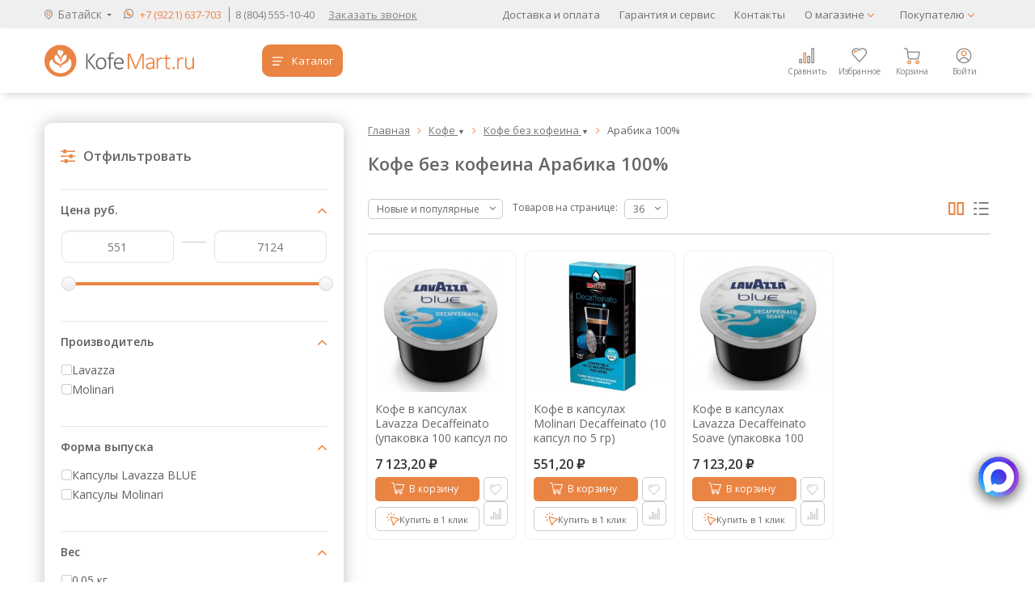

--- FILE ---
content_type: text/html; charset=utf-8
request_url: https://bataisk.kofemart.ru/regions/getPopupContent/
body_size: 5830
content:
<div class="js-shop-regions-window shop-regions-window shop-regions-window_group-by-letter shop-regions-window_popular shop-regions-window_search"><div class="js-shop-regions-window__wrapper shop-regions-window__wrapper"><div class="shop-regions__button-close shop-regions__button-close shop-regions__trigger-hide-window"><svg width="13" height="13" viewBox="0 0 13 13" fill="none" xmlns="http://www.w3.org/2000/svg"><path fill-rule="evenodd" clip-rule="evenodd" d="M5.11997 6.13989L5.61997 6.62988L3.76994 8.46997L0.989967 11.24C0.913215 11.3136 0.852346 11.4022 0.811073 11.5002C0.7698 11.5983 0.749006 11.7037 0.749977 11.8101C0.74824 11.9695 0.794214 12.1259 0.881996 12.259C0.969778 12.3922 1.09533 12.4961 1.24259 12.5574C1.38985 12.6186 1.55208 12.6344 1.70841 12.6028C1.86475 12.5712 2.00807 12.4935 2.11997 12.3799L6.74998 7.76001L11.38 12.3799C11.53 12.5295 11.7331 12.6135 11.945 12.6135C12.1568 12.6135 12.36 12.5295 12.5099 12.3799C12.5855 12.3054 12.6456 12.2168 12.6866 12.1189C12.7275 12.021 12.7486 11.9161 12.7486 11.8101C12.7486 11.704 12.7275 11.5988 12.6866 11.501C12.6456 11.4031 12.5855 11.3144 12.5099 11.24L9.72996 8.46997L7.87998 6.62988L8.37998 6.13989L12.5099 2.02002C12.5852 1.94644 12.645 1.8585 12.6859 1.76147C12.7267 1.66445 12.7478 1.56035 12.7478 1.45508C12.7478 1.34981 12.7267 1.24546 12.6859 1.14844C12.645 1.05141 12.5852 0.963471 12.5099 0.889893C12.4363 0.814602 12.3485 0.754956 12.2514 0.714111C12.1544 0.673267 12.0503 0.6521 11.945 0.6521C11.8397 0.6521 11.7355 0.673267 11.6385 0.714111C11.5414 0.754956 11.4536 0.814602 11.38 0.889893L6.74998 5.51001L2.11997 0.889893C1.9683 0.739667 1.76344 0.655518 1.54996 0.655518C1.33649 0.655518 1.13163 0.739667 0.979957 0.889893C0.906684 0.963529 0.848648 1.05088 0.809181 1.14697C0.769715 1.24306 0.749613 1.34607 0.749977 1.44995C0.747791 1.55648 0.768018 1.6623 0.809364 1.7605C0.850711 1.8587 0.912243 1.94714 0.989967 2.02002L5.10996 6.13989H5.11997Z" fill="#EA8442"></path></svg></div><div class="shop-regions-window__search"><div class="shop-regions-window__sub-header"><svg width="18" height="21" style="margin-right:5px;" viewBox="0 0 18 21" fill="none" xmlns="http://www.w3.org/2000/svg"> <path fill-rule="evenodd" clip-rule="evenodd" d="M9.09 20.11C9.32 19.96 9.91 19.2701 10.21 19.0201C10.51 18.7701 11.47 17.8 11.88 17.38C12.08 17.18 12.26 17.05 12.46 16.85C13.6135 15.7827 14.7021 14.6473 15.72 13.45C16.5209 12.3277 17.0228 11.0201 17.1785 9.65018C17.3342 8.28029 17.1386 6.89338 16.61 5.62003C16.5 5.35003 16.38 5.13003 16.25 4.88003C16.1274 4.64194 15.9905 4.41145 15.84 4.18997C15.4389 3.58765 14.954 3.04555 14.4 2.57999C14.33 2.57999 14.31 2.48997 14.24 2.43997C12.8705 1.31656 11.1702 0.673705 9.4 0.610015C7.97438 0.543497 6.5574 0.864962 5.3 1.54007C4.82729 1.78639 4.38155 2.08132 3.97 2.42007L3.39 2.94998C2.405 3.90425 1.68186 5.09579 1.29 6.41006C0.92117 7.68783 0.862888 9.03515 1.12 10.34C1.36033 11.5788 1.8954 12.7416 2.68 13.73L3.47 14.62C3.85 15.01 4.22 15.34 4.61 15.72C5 16.1 5.61 16.72 6 17.08L7.66 18.73C7.78 18.85 7.84 18.89 7.96 19C8.24 19.25 8.88 20 9.09 20.11ZM2.62 9.11001C2.5778 8.43691 2.64535 7.76143 2.82 7.11002C2.93086 6.71666 3.07126 6.33221 3.24 5.95999C3.3 5.83999 3.33 5.81 3.38 5.72L3.83 4.99002C4.33285 4.27612 4.97459 3.671 5.7168 3.21097C6.45901 2.75094 7.28642 2.44549 8.14949 2.31277C9.01256 2.18005 9.89354 2.22285 10.7397 2.43863C11.5858 2.65441 12.3797 3.03868 13.0738 3.56851C13.7679 4.09835 14.3479 4.76283 14.7792 5.52212C15.2104 6.28142 15.484 7.11994 15.5836 7.98746C15.6831 8.85498 15.6066 9.73371 15.3585 10.571C15.1105 11.4082 14.696 12.1867 14.14 12.86C14.05 12.98 14 13.01 13.91 13.12L11.29 15.72C11.18 15.82 11.14 15.84 11.03 15.95L9.37 17.61C9.27 17.68 9.18 17.77 9.09 17.83C9 17.89 8.96 17.7 8.85 17.62C8.45 17.31 7.34 16.07 6.95 15.75C6.85554 15.6788 6.76539 15.602 6.68 15.52L6.21 15.0401C5.88 14.7101 5.58 14.4201 5.21 14.0401C4.70353 13.5896 4.23526 13.0978 3.81 12.57C3.66967 12.3895 3.54266 12.199 3.43 12C2.9245 11.1043 2.64639 10.0982 2.62 9.06998V9.11001Z" fill="#848484"></path> <path fill-rule="evenodd" clip-rule="evenodd" d="M5.02 8.65004C5.00369 9.3864 5.18752 10.1133 5.55187 10.7534C5.91622 11.3935 6.44744 11.9229 7.0889 12.2848C7.73036 12.6468 8.45803 12.8278 9.19432 12.8087C9.93061 12.7897 10.6479 12.5712 11.2698 12.1765C11.8917 11.7819 12.3948 11.2259 12.7256 10.5678C13.0563 9.90967 13.2023 9.17412 13.1479 8.43959C13.0935 7.70507 12.8408 6.99909 12.4168 6.39687C11.9927 5.79465 11.4132 5.31881 10.74 5.02004C10.5091 4.90411 10.2635 4.82001 10.01 4.77004C9.14968 4.56074 8.24385 4.64885 7.44 5.02004C6.99212 5.21037 6.58734 5.48924 6.25 5.83998C5.89401 6.17164 5.60539 6.56896 5.4 7.01003C5.16421 7.52554 5.03496 8.08337 5.02 8.65004ZM6.66 8.73C6.67069 8.32151 6.78256 7.92203 6.98558 7.5674C7.1886 7.21277 7.47644 6.91406 7.82329 6.69802C8.17014 6.48198 8.56518 6.35544 8.97299 6.32961C9.3808 6.30377 9.78865 6.37953 10.16 6.55007C10.2824 6.61384 10.3995 6.68739 10.51 6.77004C10.8468 7.01258 11.1158 7.33728 11.2914 7.71327C11.4671 8.08927 11.5435 8.50407 11.5134 8.91799C11.4834 9.3319 11.3478 9.73112 11.1196 10.0778C10.8915 10.4244 10.5783 10.7069 10.21 10.8982C9.84176 11.0895 9.43063 11.1833 9.01581 11.1707C8.601 11.158 8.19634 11.0395 7.84039 10.8261C7.48445 10.6127 7.18909 10.3116 6.98246 9.95168C6.77583 9.59177 6.66481 9.18501 6.66 8.77004V8.73Z" fill="#EA8443"></path> </svg> Укажите свой город</div><div class="shop-regions-window__sub-subheader">От Вашего выбора зависит стоимость доставки и варианты оплаты в ваш регион</div><div class="shop-regions-window-search"><input id="shop-regions-window-search-input" type="text" class="shop-regions-window-search__input js-shop-regions-window-search__input" placeholder="Поиск города" /><div class="js-clear_search clear_search"><svg width="13" height="13" viewBox="0 0 13 13" fill="none" xmlns="http://www.w3.org/2000/svg"><path fill-rule="evenodd" clip-rule="evenodd" d="M5.11997 6.13989L5.61997 6.62988L3.76994 8.46997L0.989967 11.24C0.913215 11.3136 0.852346 11.4022 0.811073 11.5002C0.7698 11.5983 0.749006 11.7037 0.749977 11.8101C0.74824 11.9695 0.794214 12.1259 0.881996 12.259C0.969778 12.3922 1.09533 12.4961 1.24259 12.5574C1.38985 12.6186 1.55208 12.6344 1.70841 12.6028C1.86475 12.5712 2.00807 12.4935 2.11997 12.3799L6.74998 7.76001L11.38 12.3799C11.53 12.5295 11.7331 12.6135 11.945 12.6135C12.1568 12.6135 12.36 12.5295 12.5099 12.3799C12.5855 12.3054 12.6456 12.2168 12.6866 12.1189C12.7275 12.021 12.7486 11.9161 12.7486 11.8101C12.7486 11.704 12.7275 11.5988 12.6866 11.501C12.6456 11.4031 12.5855 11.3144 12.5099 11.24L9.72996 8.46997L7.87998 6.62988L8.37998 6.13989L12.5099 2.02002C12.5852 1.94644 12.645 1.8585 12.6859 1.76147C12.7267 1.66445 12.7478 1.56035 12.7478 1.45508C12.7478 1.34981 12.7267 1.24546 12.6859 1.14844C12.645 1.05141 12.5852 0.963471 12.5099 0.889893C12.4363 0.814602 12.3485 0.754956 12.2514 0.714111C12.1544 0.673267 12.0503 0.6521 11.945 0.6521C11.8397 0.6521 11.7355 0.673267 11.6385 0.714111C11.5414 0.754956 11.4536 0.814602 11.38 0.889893L6.74998 5.51001L2.11997 0.889893C1.9683 0.739667 1.76344 0.655518 1.54996 0.655518C1.33649 0.655518 1.13163 0.739667 0.979957 0.889893C0.906684 0.963529 0.848648 1.05088 0.809181 1.14697C0.769715 1.24306 0.749613 1.34607 0.749977 1.44995C0.747791 1.55648 0.768018 1.6623 0.809364 1.7605C0.850711 1.8587 0.912243 1.94714 0.989967 2.02002L5.10996 6.13989H5.11997Z" fill="#EA8442"></path></svg></div></div></div><div class="shop-region-window_regions_and_cities js-shop-region-window_regions_and_cities without_regions" data-selected_region="rus61"><div class="shop-regions-window_cities_list js-shop-region-window_search shop-regions-window_cities_list_overflow"><div class="js-regions_wrapper"><!--<div class="shop-regions-window__regions shop-regions-window__regions_popular"><div class="shop-regions-window__sub-header js-header">Страны</div><div class="shop-regions-window__regions-column shop-regions-window__regions-column_num_0" style="width:33%;"><div class="js-shop-regions-window__region shop-regions-window__region " data-region_code="rus"><a href="https://kofemart.ru" class="shop-regions__link shop-regions-window__link shop-regions__trigger-switch-city visible" data-id="1">Россия</a></div></div><div class="shop-regions-window__regions-column shop-regions-window__regions-column_num_1" style="width:33%;"><div class="js-shop-regions-window__region shop-regions-window__region " data-region_code="kz"><a href="https://kofemart.kz" class="shop-regions__link shop-regions-window__link shop-regions__trigger-switch-city visible" data-id="149">Казахстан</a></div></div><div class="shop-regions-window__regions-column shop-regions-window__regions-column_num_2" style="width:33%;"><div class="js-shop-regions-window__region shop-regions-window__region"></div></div></div>--><div class="shop-regions-window__regions shop-regions-window__regions_popular"><div class="shop-regions-window__sub-header js-header">Популярные города</div><div class="shop-regions-window__regions-column shop-regions-window__regions-column_num_0" style="width:50%;"><div class="js-shop-regions-window__region shop-regions-window__region " data-region_code="rus66"><span class="shop-regions__link shop-regions-window__link shop-regions__trigger-switch-city visible" data-id="1">Екатеринбург</span></div><div class="js-shop-regions-window__region shop-regions-window__region " data-region_code="rus59"><span class="shop-regions__link shop-regions-window__link shop-regions__trigger-switch-city visible" data-id="39">Пермь</span></div></div><div class="shop-regions-window__regions-column shop-regions-window__regions-column_num_1" style="width:50%;"><div class="js-shop-regions-window__region shop-regions-window__region " data-region_code="rus72"><span class="shop-regions__link shop-regions-window__link shop-regions__trigger-switch-city visible" data-id="52">Тюмень</span></div><div class="js-shop-regions-window__region shop-regions-window__region " data-region_code="rus74"><span class="shop-regions__link shop-regions-window__link shop-regions__trigger-switch-city visible" data-id="57">Челябинск</span></div></div></div><div class="shop-regions-window__triggers"><span class="shop-regions-window__trigger-show-all-regions shop-regions__link shop-regions-window__link shop-regions__link_pseudo">показать все города (150)</span><span class="shop-regions-window__trigger-hide-all-regions shop-regions__link shop-regions-window__link shop-regions__link_pseudo">скрыть все города</span></div><div class="shop-regions-window__regions shop-regions-window__regions_all js-search_source"><div class="shop-regions-window__sub-header js-header">Все города</div><div class="shop-regions-window__regions-column js-shop-regions-window__regions-column" style="width:50%;"><div class="js-shop-regions-window__regions-letter shop-regions-window__regions-letter shop-regions-window__regions-letter_letter_А">А</div><div class="shop-regions-window__region js-shop-regions-window__region " data-region_code="rus19"><span class="shop-regions__link shop-regions-window__link shop-regions__trigger-switch-city visible" data-id="9">Абакан</span></div><div class="shop-regions-window__region js-shop-regions-window__region " data-region_code="rus16"><span class="shop-regions__link shop-regions-window__link shop-regions__trigger-switch-city visible" data-id="10">Альметьевск</span></div><div class="shop-regions-window__region js-shop-regions-window__region " data-region_code="rus23"><span class="shop-regions__link shop-regions-window__link shop-regions__trigger-switch-city visible" data-id="73">Анапа</span></div><div class="shop-regions-window__region js-shop-regions-window__region " data-region_code="rus52"><span class="shop-regions__link shop-regions-window__link shop-regions__trigger-switch-city visible" data-id="150">Арзамас</span></div><div class="shop-regions-window__region js-shop-regions-window__region " data-region_code="rus23"><span class="shop-regions__link shop-regions-window__link shop-regions__trigger-switch-city visible" data-id="76">Армавир</span></div><div class="shop-regions-window__region js-shop-regions-window__region " data-region_code="rus29"><span class="shop-regions__link shop-regions-window__link shop-regions__trigger-switch-city visible" data-id="83">Архангельск</span></div><div class="shop-regions-window__region js-shop-regions-window__region " data-region_code="rus30"><span class="shop-regions__link shop-regions-window__link shop-regions__trigger-switch-city visible" data-id="84">Астрахань</span></div><div class="js-shop-regions-window__regions-letter shop-regions-window__regions-letter shop-regions-window__regions-letter_letter_Б">Б</div><div class="shop-regions-window__region js-shop-regions-window__region " data-region_code="rus64"><span class="shop-regions__link shop-regions-window__link shop-regions__trigger-switch-city visible" data-id="114">Балаково</span></div><div class="shop-regions-window__region js-shop-regions-window__region " data-region_code="rus50"><span class="shop-regions__link shop-regions-window__link shop-regions__trigger-switch-city visible" data-id="115">Балашиха</span></div><div class="shop-regions-window__region js-shop-regions-window__region " data-region_code="rus22"><span class="shop-regions__link shop-regions-window__link shop-regions__trigger-switch-city visible" data-id="61">Барнаул</span></div><div class="shop-regions-window__region js-shop-regions-window__region selected_region" data-region_code="rus61"><span class="shop-regions__link shop-regions-window__link shop-regions__trigger-switch-city visible" data-id="85">Батайск</span></div><div class="shop-regions-window__region js-shop-regions-window__region " data-region_code="rus31"><span class="shop-regions__link shop-regions-window__link shop-regions__trigger-switch-city visible" data-id="116">Белгород</span></div><div class="shop-regions-window__region js-shop-regions-window__region " data-region_code="rus22"><span class="shop-regions__link shop-regions-window__link shop-regions__trigger-switch-city visible" data-id="62">Бийск</span></div><div class="shop-regions-window__region js-shop-regions-window__region " data-region_code="rus28"><span class="shop-regions__link shop-regions-window__link shop-regions__trigger-switch-city visible" data-id="12">Благовещенск</span></div><div class="shop-regions-window__region js-shop-regions-window__region " data-region_code="rus32"><span class="shop-regions__link shop-regions-window__link shop-regions__trigger-switch-city visible" data-id="117">Брянск</span></div><div class="js-shop-regions-window__regions-letter shop-regions-window__regions-letter shop-regions-window__regions-letter_letter_В">В</div><div class="shop-regions-window__region js-shop-regions-window__region " data-region_code="rus53"><span class="shop-regions__link shop-regions-window__link shop-regions__trigger-switch-city visible" data-id="86">Великий Новгород</span></div><div class="shop-regions-window__region js-shop-regions-window__region " data-region_code="rus25"><span class="shop-regions__link shop-regions-window__link shop-regions__trigger-switch-city visible" data-id="13">Владивосток</span></div><div class="shop-regions-window__region js-shop-regions-window__region " data-region_code="rus15"><span class="shop-regions__link shop-regions-window__link shop-regions__trigger-switch-city visible" data-id="87">Владикавказ</span></div><div class="shop-regions-window__region js-shop-regions-window__region " data-region_code="rus33"><span class="shop-regions__link shop-regions-window__link shop-regions__trigger-switch-city visible" data-id="118">Владимир</span></div><div class="shop-regions-window__region js-shop-regions-window__region " data-region_code="rus34"><span class="shop-regions__link shop-regions-window__link shop-regions__trigger-switch-city visible" data-id="119">Волгоград</span></div><div class="shop-regions-window__region js-shop-regions-window__region " data-region_code="rus61"><span class="shop-regions__link shop-regions-window__link shop-regions__trigger-switch-city visible" data-id="89">Волгодонск</span></div><div class="shop-regions-window__region js-shop-regions-window__region " data-region_code="rus34"><span class="shop-regions__link shop-regions-window__link shop-regions__trigger-switch-city visible" data-id="111">Волжский</span></div><div class="shop-regions-window__region js-shop-regions-window__region " data-region_code="rus35"><span class="shop-regions__link shop-regions-window__link shop-regions__trigger-switch-city visible" data-id="90">Вологда</span></div><div class="shop-regions-window__region js-shop-regions-window__region " data-region_code="rus36"><span class="shop-regions__link shop-regions-window__link shop-regions__trigger-switch-city visible" data-id="121">Воронеж</span></div><div class="js-shop-regions-window__regions-letter shop-regions-window__regions-letter shop-regions-window__regions-letter_letter_Г">Г</div><div class="shop-regions-window__region js-shop-regions-window__region " data-region_code="rus23"><span class="shop-regions__link shop-regions-window__link shop-regions__trigger-switch-city visible" data-id="79">Геленджик</span></div><div class="shop-regions-window__region js-shop-regions-window__region " data-region_code="rus20"><span class="shop-regions__link shop-regions-window__link shop-regions__trigger-switch-city visible" data-id="91">Грозный</span></div><div class="js-shop-regions-window__regions-letter shop-regions-window__regions-letter shop-regions-window__regions-letter_letter_Д">Д</div><div class="shop-regions-window__region js-shop-regions-window__region " data-region_code="rus52"><span class="shop-regions__link shop-regions-window__link shop-regions__trigger-switch-city visible" data-id="122">Дзержинск</span></div><div class="shop-regions-window__region js-shop-regions-window__region " data-region_code="rus73"><span class="shop-regions__link shop-regions-window__link shop-regions__trigger-switch-city visible" data-id="123">Димитровград</span></div><div class="shop-regions-window__region js-shop-regions-window__region " data-region_code="rus50"><span class="shop-regions__link shop-regions-window__link shop-regions__trigger-switch-city visible" data-id="124">Домодедово</span></div><div class="js-shop-regions-window__regions-letter shop-regions-window__regions-letter shop-regions-window__regions-letter_letter_Е">Е</div><div class="shop-regions-window__region js-shop-regions-window__region " data-region_code="rus91"><span class="shop-regions__link shop-regions-window__link shop-regions__trigger-switch-city visible" data-id="70">Евпатория</span></div><div class="shop-regions-window__region js-shop-regions-window__region " data-region_code="rus23"><span class="shop-regions__link shop-regions-window__link shop-regions__trigger-switch-city visible" data-id="77">Ейск</span></div><div class="shop-regions-window__region js-shop-regions-window__region " data-region_code="rus66"><span class="shop-regions__link shop-regions-window__link shop-regions__trigger-switch-city visible" data-id="1">Екатеринбург</span></div><div class="shop-regions-window__region js-shop-regions-window__region " data-region_code="rus26"><span class="shop-regions__link shop-regions-window__link shop-regions__trigger-switch-city visible" data-id="92">Ессентуки</span></div><div class="js-shop-regions-window__regions-letter shop-regions-window__regions-letter shop-regions-window__regions-letter_letter_Ж">Ж</div><div class="shop-regions-window__region js-shop-regions-window__region " data-region_code="rus50"><span class="shop-regions__link shop-regions-window__link shop-regions__trigger-switch-city visible" data-id="125">Железнодорожный</span></div><div class="shop-regions-window__region js-shop-regions-window__region " data-region_code="rus50"><span class="shop-regions__link shop-regions-window__link shop-regions__trigger-switch-city visible" data-id="126">Жуковский</span></div><div class="js-shop-regions-window__regions-letter shop-regions-window__regions-letter shop-regions-window__regions-letter_letter_З">З</div><div class="shop-regions-window__region js-shop-regions-window__region " data-region_code="rus74"><span class="shop-regions__link shop-regions-window__link shop-regions__trigger-switch-city visible" data-id="14">Златоуст</span></div><div class="js-shop-regions-window__regions-letter shop-regions-window__regions-letter shop-regions-window__regions-letter_letter_И">И</div><div class="shop-regions-window__region js-shop-regions-window__region " data-region_code="rus37"><span class="shop-regions__link shop-regions-window__link shop-regions__trigger-switch-city visible" data-id="127">Иваново</span></div><div class="shop-regions-window__region js-shop-regions-window__region " data-region_code="rus18"><span class="shop-regions__link shop-regions-window__link shop-regions__trigger-switch-city visible" data-id="15">Ижевск</span></div><div class="shop-regions-window__region js-shop-regions-window__region " data-region_code="rus38"><span class="shop-regions__link shop-regions-window__link shop-regions__trigger-switch-city visible" data-id="16">Иркутск</span></div><div class="shop-regions-window__region js-shop-regions-window__region " data-region_code="rus72"><span class="shop-regions__link shop-regions-window__link shop-regions__trigger-switch-city visible" data-id="17">Ишим</span></div><div class="js-shop-regions-window__regions-letter shop-regions-window__regions-letter shop-regions-window__regions-letter_letter_Й">Й</div><div class="shop-regions-window__region js-shop-regions-window__region " data-region_code="rus12"><span class="shop-regions__link shop-regions-window__link shop-regions__trigger-switch-city visible" data-id="93">Йошкар-Ола</span></div><div class="js-shop-regions-window__regions-letter shop-regions-window__regions-letter shop-regions-window__regions-letter_letter_К">К</div><div class="shop-regions-window__region js-shop-regions-window__region " data-region_code="rus16"><span class="shop-regions__link shop-regions-window__link shop-regions__trigger-switch-city visible" data-id="22">Казань</span></div><div class="shop-regions-window__region js-shop-regions-window__region " data-region_code="rus39"><span class="shop-regions__link shop-regions-window__link shop-regions__trigger-switch-city visible" data-id="94">Калининград</span></div><div class="shop-regions-window__region js-shop-regions-window__region " data-region_code="rus40"><span class="shop-regions__link shop-regions-window__link shop-regions__trigger-switch-city visible" data-id="95">Калуга</span></div><div class="shop-regions-window__region js-shop-regions-window__region " data-region_code="rus66"><span class="shop-regions__link shop-regions-window__link shop-regions__trigger-switch-city visible" data-id="19">Каменск-Уральский</span></div><div class="shop-regions-window__region js-shop-regions-window__region " data-region_code="rus42"><span class="shop-regions__link shop-regions-window__link shop-regions__trigger-switch-city visible" data-id="65">Кемерово</span></div><div class="shop-regions-window__region js-shop-regions-window__region " data-region_code="rus91"><span class="shop-regions__link shop-regions-window__link shop-regions__trigger-switch-city visible" data-id="69">Керчь</span></div><div class="shop-regions-window__region js-shop-regions-window__region " data-region_code="rus43"><span class="shop-regions__link shop-regions-window__link shop-regions__trigger-switch-city visible" data-id="96">Киров</span></div><div class="shop-regions-window__region js-shop-regions-window__region " data-region_code="rus26"><span class="shop-regions__link shop-regions-window__link shop-regions__trigger-switch-city visible" data-id="97">Кисловодск</span></div><div class="shop-regions-window__region js-shop-regions-window__region " data-region_code="rus33"><span class="shop-regions__link shop-regions-window__link shop-regions__trigger-switch-city visible" data-id="128">Ковров</span></div><div class="shop-regions-window__region js-shop-regions-window__region " data-region_code="rus50"><span class="shop-regions__link shop-regions-window__link shop-regions__trigger-switch-city visible" data-id="129">Коломна</span></div><div class="shop-regions-window__region js-shop-regions-window__region " data-region_code="rus74"><span class="shop-regions__link shop-regions-window__link shop-regions__trigger-switch-city visible" data-id="20">Копейск</span></div><div class="shop-regions-window__region js-shop-regions-window__region " data-region_code="rus50"><span class="shop-regions__link shop-regions-window__link shop-regions__trigger-switch-city visible" data-id="130">Королёв</span></div><div class="shop-regions-window__region js-shop-regions-window__region " data-region_code="rus44"><span class="shop-regions__link shop-regions-window__link shop-regions__trigger-switch-city visible" data-id="131">Кострома</span></div><div class="shop-regions-window__region js-shop-regions-window__region " data-region_code="rus50"><span class="shop-regions__link shop-regions-window__link shop-regions__trigger-switch-city visible" data-id="132">Красногорск</span></div><div class="shop-regions-window__region js-shop-regions-window__region " data-region_code="rus23"><span class="shop-regions__link shop-regions-window__link shop-regions__trigger-switch-city visible" data-id="67">Краснодар</span></div><div class="shop-regions-window__region js-shop-regions-window__region " data-region_code="rus24"><span class="shop-regions__link shop-regions-window__link shop-regions__trigger-switch-city visible" data-id="107">Красноярск</span></div><div class="shop-regions-window__region js-shop-regions-window__region " data-region_code="rus23"><span class="shop-regions__link shop-regions-window__link shop-regions__trigger-switch-city visible" data-id="78">Кропоткин</span></div><div class="shop-regions-window__region js-shop-regions-window__region " data-region_code="rus23"><span class="shop-regions__link shop-regions-window__link shop-regions__trigger-switch-city visible" data-id="104">Крымск</span></div><div class="shop-regions-window__region js-shop-regions-window__region " data-region_code="rus45"><span class="shop-regions__link shop-regions-window__link shop-regions__trigger-switch-city visible" data-id="21">Курган</span></div><div class="shop-regions-window__region js-shop-regions-window__region " data-region_code="rus46"><span class="shop-regions__link shop-regions-window__link shop-regions__trigger-switch-city visible" data-id="133">Курск</span></div><div class="shop-regions-window__region js-shop-regions-window__region " data-region_code="rus17"><span class="shop-regions__link shop-regions-window__link shop-regions__trigger-switch-city visible" data-id="23">Кызыл</span></div><div class="js-shop-regions-window__regions-letter shop-regions-window__regions-letter shop-regions-window__regions-letter_letter_Л">Л</div><div class="shop-regions-window__region js-shop-regions-window__region " data-region_code="rus48"><span class="shop-regions__link shop-regions-window__link shop-regions__trigger-switch-city visible" data-id="134">Липецк</span></div><div class="shop-regions-window__region js-shop-regions-window__region " data-region_code="rus50"><span class="shop-regions__link shop-regions-window__link shop-regions__trigger-switch-city visible" data-id="135">Люберцы</span></div><div class="js-shop-regions-window__regions-letter shop-regions-window__regions-letter shop-regions-window__regions-letter_letter_М">М</div><div class="shop-regions-window__region js-shop-regions-window__region " data-region_code="rus49"><span class="shop-regions__link shop-regions-window__link shop-regions__trigger-switch-city visible" data-id="24">Магадан</span></div><div class="shop-regions-window__region js-shop-regions-window__region " data-region_code="rus74"><span class="shop-regions__link shop-regions-window__link shop-regions__trigger-switch-city visible" data-id="25">Магнитогорск</span></div><div class="shop-regions-window__region js-shop-regions-window__region " data-region_code="rus01"><span class="shop-regions__link shop-regions-window__link shop-regions__trigger-switch-city visible" data-id="105">Майкоп</span></div><div class="shop-regions-window__region js-shop-regions-window__region " data-region_code="rus05"><span class="shop-regions__link shop-regions-window__link shop-regions__trigger-switch-city visible" data-id="98">Махачкала</span></div><div class="shop-regions-window__region js-shop-regions-window__region " data-region_code="rus42"><span class="shop-regions__link shop-regions-window__link shop-regions__trigger-switch-city visible" data-id="136">Междуреченск</span></div><div class="shop-regions-window__region js-shop-regions-window__region " data-region_code="rus74"><span class="shop-regions__link shop-regions-window__link shop-regions__trigger-switch-city visible" data-id="26">Миасс</span></div><div class="shop-regions-window__region js-shop-regions-window__region " data-region_code="rus77"><span class="shop-regions__link shop-regions-window__link shop-regions__trigger-switch-city visible" data-id="109">Москва</span></div><div class="shop-regions-window__region js-shop-regions-window__region " data-region_code="rus51"><span class="shop-regions__link shop-regions-window__link shop-regions__trigger-switch-city visible" data-id="99">Мурманск</span></div><div class="shop-regions-window__region js-shop-regions-window__region " data-region_code="rus33"><span class="shop-regions__link shop-regions-window__link shop-regions__trigger-switch-city visible" data-id="137">Муром</span></div><div class="shop-regions-window__region js-shop-regions-window__region " data-region_code="rus50"><span class="shop-regions__link shop-regions-window__link shop-regions__trigger-switch-city visible" data-id="138">Мытищи</span></div><div class="js-shop-regions-window__regions-letter shop-regions-window__regions-letter shop-regions-window__regions-letter_letter_Н">Н</div><div class="shop-regions-window__region js-shop-regions-window__region " data-region_code="rus16"><span class="shop-regions__link shop-regions-window__link shop-regions__trigger-switch-city visible" data-id="27">Набережные Челны</span></div></div><div class="shop-regions-window__regions-column js-shop-regions-window__regions-column" style="width:50%;"><div class="js-shop-regions-window__regions-letter shop-regions-window__regions-letter shop-regions-window__regions-letter_letter_Н">Н</div><div class="shop-regions-window__region js-shop-regions-window__region " data-region_code="rus06"><span class="shop-regions__link shop-regions-window__link shop-regions__trigger-switch-city visible" data-id="100">Назрань</span></div><div class="shop-regions-window__region js-shop-regions-window__region " data-region_code="rus07"><span class="shop-regions__link shop-regions-window__link shop-regions__trigger-switch-city visible" data-id="101">Нальчик</span></div><div class="shop-regions-window__region js-shop-regions-window__region " data-region_code="rus02"><span class="shop-regions__link shop-regions-window__link shop-regions__trigger-switch-city visible" data-id="28">Нефтекамск</span></div><div class="shop-regions-window__region js-shop-regions-window__region " data-region_code="rus86"><span class="shop-regions__link shop-regions-window__link shop-regions__trigger-switch-city visible" data-id="29">Нижневартовск</span></div><div class="shop-regions-window__region js-shop-regions-window__region " data-region_code="rus16"><span class="shop-regions__link shop-regions-window__link shop-regions__trigger-switch-city visible" data-id="30">Нижнекамск</span></div><div class="shop-regions-window__region js-shop-regions-window__region " data-region_code="rus52"><span class="shop-regions__link shop-regions-window__link shop-regions__trigger-switch-city visible" data-id="31">Нижний Новгород</span></div><div class="shop-regions-window__region js-shop-regions-window__region " data-region_code="rus66"><span class="shop-regions__link shop-regions-window__link shop-regions__trigger-switch-city visible" data-id="32">Нижний Тагил</span></div><div class="shop-regions-window__region js-shop-regions-window__region " data-region_code="rus42"><span class="shop-regions__link shop-regions-window__link shop-regions__trigger-switch-city visible" data-id="66">Новокузнецк</span></div><div class="shop-regions-window__region js-shop-regions-window__region " data-region_code="rus63"><span class="shop-regions__link shop-regions-window__link shop-regions__trigger-switch-city visible" data-id="34">Новокуйбышевск</span></div><div class="shop-regions-window__region js-shop-regions-window__region " data-region_code="rus71"><span class="shop-regions__link shop-regions-window__link shop-regions__trigger-switch-city visible" data-id="139">Новомосковск</span></div><div class="shop-regions-window__region js-shop-regions-window__region " data-region_code="rus23"><span class="shop-regions__link shop-regions-window__link shop-regions__trigger-switch-city visible" data-id="75">Новороссийск</span></div><div class="shop-regions-window__region js-shop-regions-window__region " data-region_code="rus54"><span class="shop-regions__link shop-regions-window__link shop-regions__trigger-switch-city visible" data-id="63">Новосибирск</span></div><div class="shop-regions-window__region js-shop-regions-window__region " data-region_code="rus21"><span class="shop-regions__link shop-regions-window__link shop-regions__trigger-switch-city visible" data-id="140">Новочебоксарск</span></div><div class="shop-regions-window__region js-shop-regions-window__region " data-region_code="rus89"><span class="shop-regions__link shop-regions-window__link shop-regions__trigger-switch-city visible" data-id="35">Новый Уренгой</span></div><div class="shop-regions-window__region js-shop-regions-window__region " data-region_code="rus50"><span class="shop-regions__link shop-regions-window__link shop-regions__trigger-switch-city visible" data-id="141">Ногинск</span></div><div class="shop-regions-window__region js-shop-regions-window__region " data-region_code="rus24"><span class="shop-regions__link shop-regions-window__link shop-regions__trigger-switch-city visible" data-id="108">Норильск</span></div><div class="shop-regions-window__region js-shop-regions-window__region " data-region_code="rus89"><span class="shop-regions__link shop-regions-window__link shop-regions__trigger-switch-city visible" data-id="36">Ноябрьск</span></div><div class="shop-regions-window__region js-shop-regions-window__region " data-region_code="kaz03"><span class="shop-regions__link shop-regions-window__link shop-regions__trigger-switch-city visible" data-id="149">Нур-Султан (Астана)</span></div><div class="js-shop-regions-window__regions-letter shop-regions-window__regions-letter shop-regions-window__regions-letter_letter_О">О</div><div class="shop-regions-window__region js-shop-regions-window__region " data-region_code="rus50"><span class="shop-regions__link shop-regions-window__link shop-regions__trigger-switch-city visible" data-id="142">Одинцово</span></div><div class="shop-regions-window__region js-shop-regions-window__region " data-region_code="rus55"><span class="shop-regions__link shop-regions-window__link shop-regions__trigger-switch-city visible" data-id="37">Омск</span></div><div class="shop-regions-window__region js-shop-regions-window__region " data-region_code="rus57"><span class="shop-regions__link shop-regions-window__link shop-regions__trigger-switch-city visible" data-id="143">Орёл</span></div><div class="shop-regions-window__region js-shop-regions-window__region " data-region_code="rus56"><span class="shop-regions__link shop-regions-window__link shop-regions__trigger-switch-city visible" data-id="38">Оренбург</span></div><div class="shop-regions-window__region js-shop-regions-window__region " data-region_code="rus50"><span class="shop-regions__link shop-regions-window__link shop-regions__trigger-switch-city visible" data-id="144">Орехово-Зуево</span></div><div class="js-shop-regions-window__regions-letter shop-regions-window__regions-letter shop-regions-window__regions-letter_letter_П">П</div><div class="shop-regions-window__region js-shop-regions-window__region " data-region_code="rus58"><span class="shop-regions__link shop-regions-window__link shop-regions__trigger-switch-city visible" data-id="145">Пенза</span></div><div class="shop-regions-window__region js-shop-regions-window__region " data-region_code="rus59"><span class="shop-regions__link shop-regions-window__link shop-regions__trigger-switch-city visible" data-id="39">Пермь</span></div><div class="shop-regions-window__region js-shop-regions-window__region " data-region_code="rus10"><span class="shop-regions__link shop-regions-window__link shop-regions__trigger-switch-city visible" data-id="102">Петрозаводск</span></div><div class="shop-regions-window__region js-shop-regions-window__region " data-region_code="rus41"><span class="shop-regions__link shop-regions-window__link shop-regions__trigger-switch-city visible" data-id="40">Петропавловск-Камчатский</span></div><div class="shop-regions-window__region js-shop-regions-window__region " data-region_code="rus50"><span class="shop-regions__link shop-regions-window__link shop-regions__trigger-switch-city visible" data-id="146">Подольск</span></div><div class="shop-regions-window__region js-shop-regions-window__region " data-region_code="rus60"><span class="shop-regions__link shop-regions-window__link shop-regions__trigger-switch-city visible" data-id="103">Псков</span></div><div class="shop-regions-window__region js-shop-regions-window__region " data-region_code="rus50"><span class="shop-regions__link shop-regions-window__link shop-regions__trigger-switch-city visible" data-id="147">Пушкино</span></div><div class="js-shop-regions-window__regions-letter shop-regions-window__regions-letter shop-regions-window__regions-letter_letter_Р">Р</div><div class="shop-regions-window__region js-shop-regions-window__region " data-region_code="rus50"><span class="shop-regions__link shop-regions-window__link shop-regions__trigger-switch-city visible" data-id="148">Раменское</span></div><div class="shop-regions-window__region js-shop-regions-window__region " data-region_code="rus22"><span class="shop-regions__link shop-regions-window__link shop-regions__trigger-switch-city visible" data-id="64">Рубцовск</span></div><div class="shop-regions-window__region js-shop-regions-window__region " data-region_code="rus62"><span class="shop-regions__link shop-regions-window__link shop-regions__trigger-switch-city visible" data-id="120">Рязань</span></div><div class="js-shop-regions-window__regions-letter shop-regions-window__regions-letter shop-regions-window__regions-letter_letter_С">С</div><div class="shop-regions-window__region js-shop-regions-window__region " data-region_code="rus02"><span class="shop-regions__link shop-regions-window__link shop-regions__trigger-switch-city visible" data-id="41">Салават</span></div><div class="shop-regions-window__region js-shop-regions-window__region " data-region_code="rus89"><span class="shop-regions__link shop-regions-window__link shop-regions__trigger-switch-city visible" data-id="42">Салехард</span></div><div class="shop-regions-window__region js-shop-regions-window__region " data-region_code="rus63"><span class="shop-regions__link shop-regions-window__link shop-regions__trigger-switch-city visible" data-id="43">Самара</span></div><div class="shop-regions-window__region js-shop-regions-window__region " data-region_code="rus78"><span class="shop-regions__link shop-regions-window__link shop-regions__trigger-switch-city visible" data-id="82">Санкт-Петербург</span></div><div class="shop-regions-window__region js-shop-regions-window__region " data-region_code="rus13"><span class="shop-regions__link shop-regions-window__link shop-regions__trigger-switch-city visible" data-id="151">Саранск</span></div><div class="shop-regions-window__region js-shop-regions-window__region " data-region_code="rus64"><span class="shop-regions__link shop-regions-window__link shop-regions__trigger-switch-city visible" data-id="106">Саратов</span></div><div class="shop-regions-window__region js-shop-regions-window__region " data-region_code="rus50"><span class="shop-regions__link shop-regions-window__link shop-regions__trigger-switch-city visible" data-id="152">Сергиев Посад</span></div><div class="shop-regions-window__region js-shop-regions-window__region " data-region_code="rus66"><span class="shop-regions__link shop-regions-window__link shop-regions__trigger-switch-city visible" data-id="44">Серов</span></div><div class="shop-regions-window__region js-shop-regions-window__region " data-region_code="rus50"><span class="shop-regions__link shop-regions-window__link shop-regions__trigger-switch-city visible" data-id="153">Серпухов</span></div><div class="shop-regions-window__region js-shop-regions-window__region " data-region_code="rus91"><span class="shop-regions__link shop-regions-window__link shop-regions__trigger-switch-city visible" data-id="68">Симферополь</span></div><div class="shop-regions-window__region js-shop-regions-window__region " data-region_code="rus23"><span class="shop-regions__link shop-regions-window__link shop-regions__trigger-switch-city visible" data-id="80">Славянск-на-Кубани</span></div><div class="shop-regions-window__region js-shop-regions-window__region " data-region_code="rus63"><span class="shop-regions__link shop-regions-window__link shop-regions__trigger-switch-city visible" data-id="154">Смоленск</span></div><div class="shop-regions-window__region js-shop-regions-window__region " data-region_code="rus23"><span class="shop-regions__link shop-regions-window__link shop-regions__trigger-switch-city visible" data-id="74">Сочи</span></div><div class="shop-regions-window__region js-shop-regions-window__region " data-region_code="rus31"><span class="shop-regions__link shop-regions-window__link shop-regions__trigger-switch-city visible" data-id="155">Старый Оскол</span></div><div class="shop-regions-window__region js-shop-regions-window__region " data-region_code="rus02"><span class="shop-regions__link shop-regions-window__link shop-regions__trigger-switch-city visible" data-id="45">Стерлитамак</span></div><div class="shop-regions-window__region js-shop-regions-window__region " data-region_code="rus86"><span class="shop-regions__link shop-regions-window__link shop-regions__trigger-switch-city visible" data-id="46">Сургут</span></div><div class="shop-regions-window__region js-shop-regions-window__region " data-region_code="rus63"><span class="shop-regions__link shop-regions-window__link shop-regions__trigger-switch-city visible" data-id="47">Сызрань</span></div><div class="shop-regions-window__region js-shop-regions-window__region " data-region_code="rus11"><span class="shop-regions__link shop-regions-window__link shop-regions__trigger-switch-city visible" data-id="48">Сыктывкар</span></div><div class="js-shop-regions-window__regions-letter shop-regions-window__regions-letter shop-regions-window__regions-letter_letter_Т">Т</div><div class="shop-regions-window__region js-shop-regions-window__region " data-region_code="rus70"><span class="shop-regions__link shop-regions-window__link shop-regions__trigger-switch-city visible" data-id="156">Тамбов</span></div><div class="shop-regions-window__region js-shop-regions-window__region " data-region_code="rus69"><span class="shop-regions__link shop-regions-window__link shop-regions__trigger-switch-city visible" data-id="157">Тверь</span></div><div class="shop-regions-window__region js-shop-regions-window__region " data-region_code="rus72"><span class="shop-regions__link shop-regions-window__link shop-regions__trigger-switch-city visible" data-id="49">Тобольск</span></div><div class="shop-regions-window__region js-shop-regions-window__region " data-region_code="rus63"><span class="shop-regions__link shop-regions-window__link shop-regions__trigger-switch-city visible" data-id="50">Тольятти</span></div><div class="shop-regions-window__region js-shop-regions-window__region " data-region_code="rus70"><span class="shop-regions__link shop-regions-window__link shop-regions__trigger-switch-city visible" data-id="51">Томск</span></div><div class="shop-regions-window__region js-shop-regions-window__region " data-region_code="rus23"><span class="shop-regions__link shop-regions-window__link shop-regions__trigger-switch-city visible" data-id="81">Туапсе</span></div><div class="shop-regions-window__region js-shop-regions-window__region " data-region_code="rus71"><span class="shop-regions__link shop-regions-window__link shop-regions__trigger-switch-city visible" data-id="158">Тула</span></div><div class="shop-regions-window__region js-shop-regions-window__region " data-region_code="rus72"><span class="shop-regions__link shop-regions-window__link shop-regions__trigger-switch-city visible" data-id="52">Тюмень</span></div><div class="js-shop-regions-window__regions-letter shop-regions-window__regions-letter shop-regions-window__regions-letter_letter_У">У</div><div class="shop-regions-window__region js-shop-regions-window__region " data-region_code="rus03"><span class="shop-regions__link shop-regions-window__link shop-regions__trigger-switch-city visible" data-id="53">Улан-Удэ</span></div><div class="shop-regions-window__region js-shop-regions-window__region " data-region_code="rus73"><span class="shop-regions__link shop-regions-window__link shop-regions__trigger-switch-city visible" data-id="159">Ульяновск</span></div><div class="shop-regions-window__region js-shop-regions-window__region " data-region_code="rus02"><span class="shop-regions__link shop-regions-window__link shop-regions__trigger-switch-city visible" data-id="54">Уфа</span></div><div class="js-shop-regions-window__regions-letter shop-regions-window__regions-letter shop-regions-window__regions-letter_letter_Ф">Ф</div><div class="shop-regions-window__region js-shop-regions-window__region " data-region_code="rus91"><span class="shop-regions__link shop-regions-window__link shop-regions__trigger-switch-city visible" data-id="72">Феодосия</span></div><div class="js-shop-regions-window__regions-letter shop-regions-window__regions-letter shop-regions-window__regions-letter_letter_Х">Х</div><div class="shop-regions-window__region js-shop-regions-window__region " data-region_code="rus27"><span class="shop-regions__link shop-regions-window__link shop-regions__trigger-switch-city visible" data-id="55">Хабаровск</span></div><div class="shop-regions-window__region js-shop-regions-window__region " data-region_code="rus86"><span class="shop-regions__link shop-regions-window__link shop-regions__trigger-switch-city visible" data-id="56">Ханты-Мансийск</span></div><div class="shop-regions-window__region js-shop-regions-window__region " data-region_code="rus50"><span class="shop-regions__link shop-regions-window__link shop-regions__trigger-switch-city visible" data-id="160">Химки</span></div><div class="js-shop-regions-window__regions-letter shop-regions-window__regions-letter shop-regions-window__regions-letter_letter_Ч">Ч</div><div class="shop-regions-window__region js-shop-regions-window__region " data-region_code="rus21"><span class="shop-regions__link shop-regions-window__link shop-regions__trigger-switch-city visible" data-id="161">Чебоксары</span></div><div class="shop-regions-window__region js-shop-regions-window__region " data-region_code="rus74"><span class="shop-regions__link shop-regions-window__link shop-regions__trigger-switch-city visible" data-id="57">Челябинск</span></div><div class="shop-regions-window__region js-shop-regions-window__region " data-region_code="rus75"><span class="shop-regions__link shop-regions-window__link shop-regions__trigger-switch-city visible" data-id="58">Чита</span></div><div class="js-shop-regions-window__regions-letter shop-regions-window__regions-letter shop-regions-window__regions-letter_letter_Щ">Щ</div><div class="shop-regions-window__region js-shop-regions-window__region " data-region_code="rus50"><span class="shop-regions__link shop-regions-window__link shop-regions__trigger-switch-city visible" data-id="162">Щёлково</span></div><div class="js-shop-regions-window__regions-letter shop-regions-window__regions-letter shop-regions-window__regions-letter_letter_Э">Э</div><div class="shop-regions-window__region js-shop-regions-window__region " data-region_code="rus50"><span class="shop-regions__link shop-regions-window__link shop-regions__trigger-switch-city visible" data-id="163">Электросталь</span></div><div class="shop-regions-window__region js-shop-regions-window__region " data-region_code="rus64"><span class="shop-regions__link shop-regions-window__link shop-regions__trigger-switch-city visible" data-id="164">Энгельс</span></div><div class="js-shop-regions-window__regions-letter shop-regions-window__regions-letter shop-regions-window__regions-letter_letter_Ю">Ю</div><div class="shop-regions-window__region js-shop-regions-window__region " data-region_code="rus65"><span class="shop-regions__link shop-regions-window__link shop-regions__trigger-switch-city visible" data-id="59">Южно-Сахалинск</span></div><div class="js-shop-regions-window__regions-letter shop-regions-window__regions-letter shop-regions-window__regions-letter_letter_Я">Я</div><div class="shop-regions-window__region js-shop-regions-window__region " data-region_code="rus14"><span class="shop-regions__link shop-regions-window__link shop-regions__trigger-switch-city visible" data-id="60">Якутск</span></div><div class="shop-regions-window__region js-shop-regions-window__region " data-region_code="rus91"><span class="shop-regions__link shop-regions-window__link shop-regions__trigger-switch-city visible" data-id="71">Ялта</span></div></div></div></div><div class="js-no_found_message no_found_message">Город с таким названием не найден</div><div class="shop-regions-window__regions js-search_result search_result"></div></div></div></div></div>

--- FILE ---
content_type: text/css
request_url: https://bataisk.kofemart.ru/wa-data/public/shop/themes/supreme_rc/css/shop.css?v2.0.0.0.12
body_size: 27013
content:
@charset "UTF-8";.hasReviews{background:#fbe8b2!important}.active .hasReviews{background:#fff!important}#checkout-btn.btn.btn-primary.btn-lg{width:100%}.wrap_mW._show_1e._orinationLeft_3O.__jivoMobileButton{right:5px!important;bottom:30%!important;display:inline-block!important}._orinationLeft_3O.wrap_mW{left:auto!important}.ys_overlay{background-color:rgba(0,0,0,.3);position:fixed;left:0;top:0;z-index:2;right:0;bottom:0;display:none}.qty_wrap{display:inline-flex;vertical-align:middle;align-items:center;gap:10px}.qty_wrap button,.qty_wrap input{height:35px;padding:4px;text-align:center;border-color:#848484!important;font-weight:600}.qty_wrap .form-control.w-auto{border-radius:0}.qty_wrap button{width:35px}.star-empty{color:#cacaca!important}.star-hover{color:#d13838!important}.star{color:#f0c808!important}.bonus{background:#ceb;padding:2px 4px 1px}.plugin{margin-bottom:20px}span.loading{position:relative;top:4px;left:10px}.promos{margin:0;padding:0}.promos li{margin:0;padding:0}.promos li a{display:block;padding:40px 20px;height:80px;overflow:hidden;background-size:cover;background-position:center center;color:#000;background-color:rgba(0,0,0,.05);text-align:center;position:relative;box-sizing:content-box;text-decoration:none}.promos li a .background-color-layer{position:absolute;top:0;left:0;right:0;bottom:0;z-index:1;opacity:.1;background-color:#000}.promos li a h5{font-size:1.3em;text-shadow:0 1px 0 rgba(0,0,0,.3);position:relative;z-index:2;margin-top:0}.promos li a p{font-size:.9em;text-shadow:0 1px 0 rgba(0,0,0,.3);position:relative;z-index:2}.promos li a:hover .background-color-layer{opacity:.5;transition:.3s}.hotdeals-header{clear:left;text-align:center;color:#999;font-weight:400;font-size:2em;margin-bottom:40px;padding-top:30px}.connect h4{color:#aaa}.connect ul{padding-left:0}.connect ul li{margin-bottom:1em;list-style:none}.connect .likebox{margin-bottom:20px;min-width:200px}.order-status{padding:2px 5px;color:#fff}h1 .order-status{font-size:.75em;margin-left:10px}.fly_wrap{margin:0}.fly_wrap .product{display:block!important;width:100%!important}.fly .badge-wrapper,.fly .icon_zoom{display:none}.fly img{max-width:100%}body #storequickorder .dialog-background{z-index:10001}body #storequickorder .dialog-window{z-index:10002}h1{display:grid;grid-auto-flow:column;justify-content:start;align-items:center;gap:10px}h1>span{color:#666;font-family:"Open Sans";font-size:22px;font-style:normal;font-weight:600;line-height:normal}.btn_remove{border:none;background:0 0;padding:0;width:24px;height:24px;font-size:20px;line-height:24px;text-align:center;z-index:2;color:#a5a5a5}.btn_remove:hover{color:#222}.home_categories .categories_grid{margin-top:0}.style{width:100%;font-family:sans-serif;font-weight:700;border-style:solid}.colorDefinition{background:#000;color:#fff;border-color:#f0068e}.size_xl{font-size:50px;border-width:8px;border-radius:6px}.size_lg{font-size:40px;border-width:7px;border-radius:5px}.size_md{font-size:30px;border-width:5px;border-radius:4px}.size_sm{font-size:20px;border-width:3px;border-radius:3px}.size_xs{font-size:15px;border-width:2px;border-radius:2px}.homeslider{clear:both;overflow:hidden;margin-top:17px;margin-bottom:37px}.homeslider .item{height:0}.slick-initialized .homeslider .item{height:auto}.homeslider .slick-dots{position:absolute;bottom:8px;list-style:none;display:block;text-align:center;padding:0;margin:0;width:100%;transform-origin:bottom center}.homeslider .slick-dots li{position:relative;display:inline-block;vertical-align:middle;margin:0;padding:0;cursor:pointer}.homeslider .slick-dots li button{position:relative;background:0 0;text-indent:-9999px;display:block;width:14px;height:14px;margin:0 2px;padding:0;outline:0;border:none;border-radius:50%}.homeslider .slick-dots li button:focus,.homeslider .slick-dots li button:hover{outline:0}.homeslider .slick-dots li button:after{background:#666;content:"";position:absolute;top:3px;right:3px;bottom:3px;left:3px;display:block;border-radius:50%}.homeslider .slick-dots li.slick-active button{background:#666}.homeslider .slick-dots li.slick-active button:after{background:#fff}.homeslider .slick-arrow{position:absolute;z-index:1;background:0 0;margin:0;padding:0;height:100%;top:0;width:64px;opacity:0;transition:opacity .5s ease-out}.homeslider .slick-arrow i{color:#fff;font-size:110px;line-height:1;margin-top:-55px;top:50%;position:absolute;opacity:.6;text-shadow:0 0 2px rgba(0,0,0,.3)}.homeslider .slick-arrow:hover i{opacity:1}.homeslider .slick-prev i{background-position:0 0;right:0}.homeslider .slick-next i{background-position:0 -58px;left:0}.flexdiscount-alldiscounts .flexdiscount-table tbody td span{padding:5px 15px;border:1px solid #e6e6e6;border-radius:10px}.price-selected{background:#ffecdf;font-weight:700;border-color:#ffecdf!important}@media (min-width:550px) and (max-width:767px){.add2cart .prices{display:flex;justify-content:center;align-items:center}.buy_buttons .butt-block{flex-direction:inherit!important;justify-content:center}.buy_buttons .butt-block .btn_add2cart,.buy_buttons .butt-block .quickorder-button,.getprice{flex:0 0 31%!important}.haggle-button{margin-left:inherit!important;margin-right:inherit!important}}.prices .price{padding:20px 0}@media all and (max-width:767px){.prices .haggle-button{margin-left:auto;margin-right:auto}.buy_buttons .butt-block .getprice a,.remodal_in .buy_buttons .butt-block .btn_add2cart,.remodal_in .buy_buttons .butt-block .quickorder-button{font-size:16px}.homeslider{padding:0;margin-top:0!important}.homeslider.stacked{margin-top:-15px!important;margin-left:-15px;margin-right:-15px!important;width:auto!important}.homeslider .slick-slider{opacity:0;height:0}.homeslider .slick-slider.slick-initialized{opacity:1;height:auto}.homeslider .slick-arrow{display:none!important}}.homeslider .slick-prev{left:0}.homeslider .slick-next{right:0}.homeslider:hover .slick-arrow{opacity:1}.homeslider.stacked .item .container-fluid{padding-left:0;padding-right:0}.homeslider.stacked .slick-arrow{width:42px}.homeslider.stacked .slick-arrow i{font-size:80px;margin-top:-40px}@media all and (max-width:991px){.homeslider.stacked .slick-arrow{display:none!important}}@media all and (max-width:1199px){.homeslider:not(.stacked) .slick-arrow{width:42px}.homeslider:not(.stacked) .slick-arrow i{font-size:80px;margin-top:-40px}}.homeslider .countdown{margin-top:15px}.homeslider .countdown .colorDefinition{border:none;background:rgba(0,0,0,.25);padding:5px 10px;color:#fff;border-radius:3px}.touch .homeslider .slick-arrow{display:none!important}.hide_top_cat_menu .homeslider{margin-top:0!important}#homeslider_photos.not_fw .slick-slider-wrap,#homeslider_photos.stacked .slick-slider-wrap{position:relative;background:#fff;margin:0 auto}#homeslider_photos.not_fw .slick-slider-wrap2,#homeslider_photos.stacked .slick-slider-wrap2{position:absolute;left:0;top:0;right:0;height:0;overflow:hidden}#homeslider_photos.not_fw.init .slick-slider-wrap2,#homeslider_photos.stacked.init .slick-slider-wrap2{height:100%}#homeslider_photos.fw .slick-slider-wrap{padding:0!important}#homeslider_photos .item-in{position:absolute;display:block;width:1200px;height:100%;left:50%;top:50%;transform-origin:center center;transform:translate(-50%,-50%)}#homeslider_photos .item{position:relative;background-size:cover;background-position:50% 0;background-repeat:no-repeat;border-radius:3px;height:278px}#homeslider_photos .item a{text-decoration:none}#homeslider_photos .item .container-fluid,#homeslider_photos .item .container-fluid>.row{display:block;height:100%}#homeslider_photos .slide_text{color:#222;float:none;width:60%;height:100%;display:table}#homeslider_photos .slide_text .in{padding:15px 90px 30px;display:table-cell;vertical-align:middle}#homeslider_photos .slide_text .title{font-size:30px;line-height:1.25;font-weight:700;margin:0 0 10px;text-shadow:0 0 1px rgba(0,0,0,.3)}#homeslider_photos .slide_text .text{font-size:15px;line-height:21px;text-shadow:0 0 1px rgba(0,0,0,.25)}#homeslider_photos .light .slide_text{color:#fff}#homeslider_photos.stacked .item-in{width:893px}#homeslider_photos.stacked{margin-top:0;margin-bottom:40px;padding:0;width:100%}#homeslider_photos.stacked .container-fluid{width:auto}#homeslider_photos.stacked .slide_text .in{padding-left:60px;padding-right:60px}#homeslider_photos.stacked .slide_text .title{font-size:26px}#homeslider_photos.stacked .slick-arrow{width:42px}#homeslider_photos.stacked .slick-arrow i{font-size:80px;margin-top:-40px}#homeslider_photos:not(.stacked) .item .container-fluid{width:100%;padding:0}#homeslider_photos.fw{width:100%;padding:0;margin-top:-21px}#homeslider_photos.fw .item{border-radius:0}#homeslider_photos .slick-list{padding:0}@media all and (max-width:767px){.butt-block{display:flex;flex-wrap:wrap!important;align-items:initial;vertical-align:middle;flex-direction:column!important;align-items:center!important}.buy_buttons .butt-block .btn_add2cart,.buy_buttons .butt-block .getprice,.buy_buttons .butt-block .quickorder-button{width:100%!important;max-width:280px!important}#homeslider_photos .item{border-radius:0}}#homeslider_products{position:relative}#homeslider_products .container-fluid{position:relative}#homeslider_products .item{margin:0}#homeslider_products .slick-initialized .item{height:auto}#homeslider_products .product{display:table;height:100%;width:100%}#homeslider_products .product>div{display:table-cell;vertical-align:middle;padding:30px 15px 40px}#homeslider_products .product .image{padding-left:90px;width:29%}#homeslider_products .product .image .img_middle{max-width:290px}#homeslider_products .product .image .img_middle:before{background:0 0}#homeslider_products .product .image img{max-width:100%;height:auto}#homeslider_products .product .info{padding-right:90px}#homeslider_products .product .title{font-size:26px;margin:0 0 20px;font-weight:400;line-height:1.2;color:inherit}#homeslider_products .product .title a{color:inherit;text-decoration:none}#homeslider_products .product .title a:hover{text-decoration:none}#homeslider_products .product .descr{font-size:13px;line-height:16px}#homeslider_products .product .bottom{margin-top:15px}#homeslider_products .product .price{font-size:24px;display:inline-block;vertical-align:middle;margin-right:20px}#homeslider_products .product .compare-at-pice{text-decoration:line-through}#homeslider_products .product .btn-details{font-size:13px;padding:7px 17px}#homeslider_products.stacked{margin-top:0;margin-bottom:40px;padding:0;width:100%}#homeslider_products.stacked .item{padding-left:0;padding-right:0}#homeslider_products.stacked .product .image{width:36%}.products_view_compact .p_buttons .info__icon,.products_view_grid .p_buttons .info__icon{width:30px!important;min-width:30px!important;height:30px!important;}@media all and (min-width:768px){#homeslider_products.stacked .product>div{padding-top:20px}#homeslider_products.stacked .product .image{padding-left:60px}#homeslider_products.stacked .product .info{padding-right:60px}.product .item-left .img_middle{border:1px solid transparent}.products_view_compact .inner-buttons{grid-auto-flow:row!important}.products_view_compact .p_buttons{flex-direction:row}.products_view_compact .purchase.addtocart .product-list__quickorder{margin-bottom:0}.side_filter_wrap{box-shadow:0 0 20px 0 rgba(0,0,0,.25);border-radius:10px}.side_filter_wrap .fa{color:#ea8443!important}}@media all and (min-width:768px) and (max-width:991px){#homeslider_products.stacked .slick-arrow{display:none!important}#homeslider_products.stacked{height:240px}#homeslider_products.stacked .product{height:240px}#homeslider_products.stacked .product .image{padding-left:30px}#homeslider_products.stacked .product .info{padding-right:30px}#homeslider_products.stacked .product .title{font-size:20px;margin-bottom:10px}#homeslider_products.stacked .product .bottom{margin:0}#homeslider_products.stacked .product .price{font-size:20px}#homeslider_products.stacked .product .btn-details{display:none}}@media all and (min-width:768px) and (max-width:1199px){#homeslider_products:not(.stacked) .product>div{padding-top:20px}#homeslider_products:not(.stacked) .product .image{padding-left:60px}#homeslider_products:not(.stacked) .product .info{padding-right:60px}}@media all and (min-width:768px) and (max-width:991px){#homeslider_products:not(.stacked),#homeslider_products:not(.stacked) .item{height:auto}}@media all and (min-width:1200px){#homeslider_products.not_fw .container-fluid{padding:0;width:100%}#homeslider_products.fw{width:100%;padding:0;margin-top:-21px}#homeslider_products.fw .slick-initialized .item{padding-top:21px;border-radius:0}}@media all and (max-width:1199px){#homeslider_products .container-fluid{padding-left:0;padding-right:0}}#homeslider_products .mobile-overlay-link{display:none;position:absolute;left:0;right:0;top:0;bottom:0;background:0 0}@media all and (max-width:767px){.products_view_compact .p_buttons{flex-direction:column!important}#homeslider_products .item{height:auto}#homeslider_products .mobile-overlay-link{display:block}#homeslider_products .product>div{padding-top:20px}#homeslider_products .product .image{padding-left:15px}#homeslider_products .product .info{padding-right:15px}#homeslider_products .product .title{font-size:22px;margin-bottom:10px}#homeslider_products .product .bottom{margin-top:10px}#homeslider_products .product .price{font-size:20px;margin-bottom:0}#homeslider_products .product .btn-details{display:none}}@media all and (max-width:599px){#homeslider_products .product .price,#homeslider_products .product .title{font-size:18px}#homeslider_products .product .descr{display:none}.checkout-result.success .success__block{padding:15px}}@media all and (max-width:399px){#homeslider_products .product .image{width:40%;padding-right:8px}#homeslider_products .product .info{padding-left:8px}#homeslider_products .product .title{font-size:16px;margin-bottom:10px}#homeslider_products .product .price{font-size:16px}}#product-list{margin-bottom:40px;position:relative;min-height:100px}#product-list .product.in:hover{filter:drop-shadow(0 0 15px rgba(0, 0, 0, .25));background:#fff}#product-list:after{position:absolute;display:block;content:" ";background:url(../img/loading32.gif) #fff no-repeat 50% 64px;background-size:32px 32px;opacity:.9;left:0;right:0;top:0;bottom:0;display:none;z-index:3}#product-list.loading:after{display:block}.btn_add2cart_wrap{position:relative}.btn_add2cart_wrap .adding2cart{position:absolute;top:50%;margin:-8px 0 0;right:-20px;display:none}.btn_add2cart i{background-image:url(../img/sprite.png?v=1.3.0);background-position:-48px -48px;width:16px;height:16px;display:inline-block;margin:-3px 6px 0 -7px;vertical-align:middle}@media only screen and (-webkit-min-device-pixel-ratio:1.3),only screen and (-webkit-min-device-pixel-ratio:1.3020833333),only screen and (-webkit-min-device-pixel-ratio:1.3020833333333333),only screen and (min-resolution:125dpi),only screen and (min-resolution:1.3dppx){.btn_add2cart i{background-image:url(../img/sprite@2x.png?v=1.3.0);background-size:112px 94px}}.badge-wrapper{top:0;right:0;position:absolute;z-index:1;overflow:hidden}.badge-wrapper .badge{float:right;clear:both;display:table;white-space:normal;text-align:center;font-size:12px;margin-bottom:5px;height:32px;color:#fff;text-transform:uppercase;font-weight:700;padding:0;background-color:transparent;border-radius:5px}.badge-wrapper .badge.small{font-size:9px}.badge-wrapper .badge span{display:table-cell;vertical-align:middle;padding:0 8px}.badge-wrapper .badge.bestseller,.badge-wrapper .badge.discount,.badge-wrapper .badge.low-price,.badge-wrapper .badge.new{width:46px;height:45px;border-radius:0}.badge-wrapper .badge.bestseller span,.badge-wrapper .badge.discount span,.badge-wrapper .badge.low-price span,.badge-wrapper .badge.new span{padding:0 2px}.badge-wrapper .badge.new{background-image:url(../img/sprite.png?v=1.3.0);background-position:-48px 0;width:46px;height:46px}@media only screen and (-webkit-min-device-pixel-ratio:1.3),only screen and (-webkit-min-device-pixel-ratio:1.3020833333),only screen and (-webkit-min-device-pixel-ratio:1.3020833333333333),only screen and (min-resolution:125dpi),only screen and (min-resolution:1.3dppx){.badge-wrapper .badge.new{background-image:url(../img/sprite@2x.png?v=1.3.0);background-size:112px 94px}}.badge-wrapper .badge.bestseller{background-image:url(../img/sprite.png?v=1.3.0);background-position:0 0;width:46px;height:46px}@media only screen and (-webkit-min-device-pixel-ratio:1.3),only screen and (-webkit-min-device-pixel-ratio:1.3020833333),only screen and (-webkit-min-device-pixel-ratio:1.3020833333333333),only screen and (min-resolution:125dpi),only screen and (min-resolution:1.3dppx){.badge-wrapper .badge.bestseller{background-image:url(../img/sprite@2x.png?v=1.3.0);background-size:112px 94px}}.badge-wrapper .badge.low-price{font-size:9px;background-image:url(../img/sprite.png?v=1.3.0);background-position:0 -48px;width:46px;height:46px}@media only screen and (-webkit-min-device-pixel-ratio:1.3),only screen and (-webkit-min-device-pixel-ratio:1.3020833333),only screen and (-webkit-min-device-pixel-ratio:1.3020833333333333),only screen and (min-resolution:125dpi),only screen and (min-resolution:1.3dppx){.badge-wrapper .badge.low-price{background-image:url(../img/sprite@2x.png?v=1.3.0);background-size:112px 94px}}.badge-wrapper .badge.discount{font-size:14px;background-image:url(../img/sprite.png?v=1.3.0);background-position:0 -48px;width:46px;height:46px}@media only screen and (-webkit-min-device-pixel-ratio:1.3),only screen and (-webkit-min-device-pixel-ratio:1.3020833333),only screen and (-webkit-min-device-pixel-ratio:1.3020833333333333),only screen and (min-resolution:125dpi),only screen and (min-resolution:1.3dppx){.badge-wrapper .badge.discount{background-image:url(../img/sprite@2x.png?v=1.3.0);background-size:112px 94px}}.p_buttons a{color:#666!important;font-size:12px;text-decoration:none;-webkit-user-select:none;-moz-user-select:none;user-select:none}.p_buttons a i{opacity:.15;vertical-align:middle}.p_buttons a i{display:inline-block}.p_buttons a span{margin-left:8px;border-bottom:1px dotted}.p_buttons a.to_compare i{background-image:url(../img/sprite.png?v=1.3.0);background-position:-66px -48px;width:16px;height:16px}@media only screen and (-webkit-min-device-pixel-ratio:1.3),only screen and (-webkit-min-device-pixel-ratio:1.3020833333),only screen and (-webkit-min-device-pixel-ratio:1.3020833333333333),only screen and (min-resolution:125dpi),only screen and (min-resolution:1.3dppx){.p_buttons a.to_compare i{background-image:url(../img/sprite@2x.png?v=1.3.0);background-size:112px 94px}}.p_buttons a.to_favorites i{background-image:url(../img/sprite.png?v=1.3.0);background-position:-48px -66px;width:16px;height:16px}@media only screen and (-webkit-min-device-pixel-ratio:1.3),only screen and (-webkit-min-device-pixel-ratio:1.3020833333),only screen and (-webkit-min-device-pixel-ratio:1.3020833333333333),only screen and (min-resolution:125dpi),only screen and (min-resolution:1.3dppx){.p_buttons a.to_favorites i{background-image:url(../img/sprite@2x.png?v=1.3.0);background-size:112px 94px}}.no-touch .p_buttons a:hover i{opacity:.3}.no-touch .p_buttons a:hover span+span{border-bottom-color:transparent}.rating{display:block}.rating .fa.fa-star{color:#f0c808!important;vertical-align:middle;margin:0}.rating .fa.fa-star.empty{color:#ddd!important}.rating a{text-decoration:none;border-bottom:1px dotted;color:#7e7e7e!important;display:inline-block;font-size:12px;line-height:12px;margin:0 0 0 3px}.product-list{padding-left:0}.product-list .btn_remove{position:absolute;top:0;right:0;border-radius:5px}.product-list .price{color:#333}.product-list .price-new{color:#ef4814}#compare-table .btn,.product-list .btn{font-size:13px;line-height:1.9rem;padding:5px 12px 6px}.product-list .quick_photo,.product-list .quick_view{cursor:pointer;position:absolute;z-index:1;visibility:hidden;opacity:0;transition:opacity .15s ease-out,background .15s ease-out,color .15s ease-out;}.product-list .quick_view{background:rgba(0,0,0,.6);left:50%;top:50%;margin-top:-18px;margin-left:-18px;width:36px;height:36px;line-height:32px;border:2px solid #fff;text-decoration:none;text-align:center;border-radius:2px}.product-list .quick_view .fa{color:#fff;font-size:16px}.product-list .quick_view:hover{background:rgba(0,0,0,.8)}.product-list .quick_photo{left:-7px;top:-7px;padding:7px}.product-list .quick_photo .fa{color:#c6c6c6;vertical-align:-10%}.product-list .quick_photo:hover .fa{color:#555}.product-list .stock{font-size:12px}.product-list .stock.yes{color:#049004}.product-list .stock.preorder{color:#a80}.product-list .stock.no{color:#e02521}.fly *{color:inherit}.fly .offers,.fly .quick_photo,.fly .quick_view{display:none}.no-touch .products_view_grid .product .in:hover,.no-touch .products_view_list .product .in:hover{box-shadow:0 0 10px 3px rgba(0,0,0,.15);border-color:#d3d3d3}.no-touch .products_view_grid .product .in:hover .quick_photo,.no-touch .products_view_grid .product .in:hover .quick_view,.no-touch .products_view_list .product .in:hover .quick_photo,.no-touch .products_view_list .product .in:hover .quick_view{opacity:1;visibility:visible}.products_view_grid{margin:0 -7px}.products_view_grid .product{width:100%;float:left;margin-bottom:14px}.products_view_grid .product .in{border:1px solid #eee;border-radius:10px;margin:0 5px;padding:10px;position:relative}.products_view_grid .product .btn_remove{top:5px;right:5px;width:22px;height:22px;line-height:22px}.products_view_grid .product .image_wrap{margin:0 0 12px;position:relative}.products_view_grid .product .img_middle{margin:0 auto}.products_view_grid .product .product_name a{color:#666;font-size:14px;line-height:18px;margin:0;height:54px;overflow:hidden;text-decoration:none;display:block}.products_view_grid .product .product_name a:hover{text-decoration:underline}.products_view_grid .product .offers{padding:2px 0 0}.products_view_grid .product .offers .prices{margin-bottom:6px}.products_view_grid .product .offers .price{font-size:18px;font-weight:600}.products_view_grid .product .offers .rating{margin:-2px 0 14px}.products_view_grid .product .offers .p_buttons{float:right;margin:4px -5px 0 0}.products_view_grid .product .offers .p_buttons a{text-decoration:none;color:#c9c9c9!important;margin-left:5px;padding:2px 4px;display:inline-block}.products_view_grid .product .offers .p_buttons a.active,.products_view_grid .product .offers .p_buttons a:hover{color:#7b7b7b!important}.products_view_grid .product .stock{margin-top:8px}.products_view_grid .product .stock.btn-link{margin:0;padding-left:0;padding-right:0;cursor:text;text-decoration:none!important}@media all and (min-width:400px){.products_view_grid.larger_images .product .image_wrap{margin-top:-15px;margin-left:-15px;margin-right:-15px}.products_view_grid.larger_images .product .quick_photo{top:15px;left:15px}.products_view_grid.larger_images .product .badge-wrapper{top:15px;right:15px}}.product_name div{margin-top:10px}.product_name div p:last-child{margin-bottom:0}@media all and (max-width:991px){.products_view_grid .product .img_middle{margin:0 auto;max-width:250px}.products_view_grid .product .in{padding:10px}.products_view_grid .product .in .product_name{margin-top:0}.products_view_grid .product .offers .prices{margin-bottom:10px}.products_view_grid .product .product_name a{color:#666;font-weight:600;font-size:12px;line-height:16px;height:49px}.product .btn_add2cart i{background-image:url("data:image/svg+xml,%3Csvg width='20' height='20' viewBox='0 0 17 17' fill='none' xmlns='http://www.w3.org/2000/svg'%3E%3Cpath d='M6.85199 14.543C6.85199 14.318 6.75998 14.115 6.61298 13.967C6.46598 13.82 6.26199 13.729 6.03699 13.729C5.81099 13.729 5.607 13.819 5.461 13.965L5.45898 13.967C5.31298 14.113 5.22302 14.317 5.22302 14.543C5.22302 14.769 5.31298 14.973 5.45898 15.119L5.461 15.121C5.607 15.267 5.81099 15.358 6.03699 15.358C6.26199 15.358 6.46598 15.266 6.61298 15.119C6.75998 14.972 6.85199 14.768 6.85199 14.543ZM7.37903 13.202C7.72203 13.545 7.935 14.02 7.935 14.543C7.935 15.067 7.72203 15.542 7.37903 15.885C7.03603 16.228 6.56099 16.441 6.03699 16.441C5.51599 16.441 5.04297 16.229 4.69897 15.886L4.69702 15.884C4.35202 15.539 4.14001 15.065 4.14001 14.543C4.14001 14.022 4.35197 13.549 4.69397 13.205L4.69702 13.203C5.04202 12.858 5.51599 12.646 6.03699 12.646C6.56099 12.646 7.03603 12.858 7.37903 13.202Z' fill='white'%3E%3C/path%3E%3Cpath d='M14.989 14.543C14.989 14.317 14.898 14.113 14.752 13.967L14.75 13.965C14.604 13.819 14.4 13.729 14.174 13.729C13.949 13.729 13.746 13.82 13.598 13.967C13.451 14.115 13.36 14.318 13.36 14.543C13.36 14.768 13.451 14.972 13.598 15.119C13.746 15.266 13.949 15.358 14.174 15.358C14.4 15.358 14.604 15.267 14.75 15.121L14.752 15.119C14.898 14.973 14.989 14.769 14.989 14.543ZM15.513 13.201L15.516 13.204C15.86 13.548 16.072 14.022 16.072 14.543C16.072 15.064 15.86 15.538 15.517 15.882L15.515 15.884C15.17 16.228 14.696 16.441 14.174 16.441C13.651 16.441 13.176 16.228 12.833 15.885C12.489 15.542 12.276 15.067 12.276 14.543C12.276 14.02 12.489 13.545 12.833 13.202C13.176 12.858 13.651 12.646 14.174 12.646C14.695 12.646 15.169 12.858 15.513 13.201Z' fill='white'%3E%3C/path%3E%3Cpath d='M4.92401 3.82997H16.209C16.508 3.82997 16.751 4.07299 16.751 4.37099C16.751 4.41399 16.745 4.45599 16.736 4.49599L15.595 10.19C15.503 10.623 15.267 10.996 14.943 11.261C14.612 11.534 14.19 11.694 13.739 11.694C11.372 11.632 8.91197 11.694 6.53497 11.694C6.05997 11.694 5.621 11.517 5.284 11.222C4.949 10.928 4.71599 10.514 4.65399 10.042L3.62299 2.23097C3.59699 2.02997 3.49699 1.85199 3.35199 1.72499C3.20699 1.59699 3.01798 1.52097 2.81598 1.51997L1.28998 1.52098C0.991978 1.52098 0.75 1.27899 0.75 0.980988C0.75 0.682988 0.991978 0.440979 1.28998 0.440979H2.81598C3.29298 0.440979 3.73302 0.617987 4.06702 0.911987C4.40102 1.20599 4.63197 1.61799 4.69397 2.09099L4.92401 3.82997ZM15.548 4.91298H5.06598L5.72498 9.903C5.75198 10.105 5.851 10.283 5.995 10.409C6.139 10.535 6.32797 10.611 6.53497 10.611C8.93297 10.611 11.342 10.59 13.739 10.611C13.936 10.611 14.117 10.543 14.257 10.428C14.395 10.315 14.495 10.156 14.535 9.97099L15.548 4.91298Z' fill='white'%3E%3C/path%3E%3C/svg%3E");background-size:contain;background-position:center center}.product .stock{margin-bottom:0!important}.products_view_grid .img_middle .img_middle_in img{border:none!important}.catalog_toolbar .item .dropdown .btn>.fa{color:var(--primary-color)!important;top:8px}}@media all and (min-width:1200px){.compare_page_wrap .compare thead tr{margin-top:30px}.products_view_grid.per_row_3 .product{width:33.33333%}.products_view_grid.per_row_3 .product:nth-child(3n+1){clear:both}}#compare-table .quickorder-button,.product-list .quickorder-button{position:relative;font-size:13px;line-height:1.4;padding:6px 6px 6px;border:1px solid #ccc;border-radius:4px;text-align:center;margin-top:7px;display:flex;flex-direction:row-reverse;justify-content:center;gap:5px;width:100%;background:0 0;color:var(--primary-color)}#compare-table .quickorder-button:after,.product-list .quickorder-button:after{width:16px;height:16px;content:""!important;background-image:url("data:image/svg+xml,%3Csvg xmlns='http://www.w3.org/2000/svg' width='20' height='20' viewBox='0 0 25 25' fill='none'%3E%3Cpath d='M10.0708 2.68653C10.0708 3.19743 9.65673 3.61134 9.14581 3.61134C8.63567 3.61134 8.22162 3.19743 8.22162 2.68653H10.0708ZM10.0708 0.924817V2.68653H8.22162V0.924817H10.0708ZM8.22162 0.924817C8.22162 0.414692 8.63567 0 9.14581 0C9.65673 0 10.0708 0.414692 10.0708 0.924817H8.22162ZM5.17328 3.86539C5.5342 4.2263 5.5342 4.81285 5.17328 5.17299C4.81235 5.5339 4.22643 5.5339 3.8655 5.17299L5.17328 3.86539ZM3.92722 2.62016L5.17328 3.86539L3.8655 5.17299L2.61945 3.92775L3.92722 2.62016ZM2.61945 3.92775C2.25852 3.56684 2.25852 2.98107 2.61945 2.62016C2.98037 2.25924 3.5663 2.25924 3.92722 2.62016L2.61945 3.92775ZM3.8655 13.1906C4.22643 12.8297 4.81235 12.8297 5.17328 13.1906C5.5342 13.5515 5.5342 14.1373 5.17328 14.4982L3.8655 13.1906ZM2.61945 14.4358L3.8655 13.1906L5.17328 14.4982L3.92722 15.7442L2.61945 14.4358ZM3.92722 15.7442C3.5663 16.1043 2.98037 16.1043 2.61945 15.7442C2.25852 15.3833 2.25852 14.7968 2.61945 14.4358L3.92722 15.7442ZM14.498 5.17299C14.1371 5.5339 13.5511 5.5339 13.1902 5.17299C12.8293 4.81285 12.8293 4.2263 13.1902 3.86539L14.498 5.17299ZM15.744 3.92775L14.498 5.17299L13.1902 3.86539L14.4355 2.62016L15.744 3.92775ZM14.4355 2.62016C14.7964 2.25924 15.3831 2.25924 15.744 2.62016C16.105 2.98107 16.105 3.56684 15.744 3.92775L14.4355 2.62016ZM2.68585 8.22131C3.19677 8.22131 3.61083 8.6362 3.61083 9.14632C3.61083 9.65645 3.19677 10.0711 2.68585 10.0711V8.22131ZM0.92497 8.22131H2.68585V10.0711H0.92497V8.22131ZM0.92497 10.0711C0.414048 10.0711 0 9.65645 0 9.14632C0 8.6362 0.414048 8.22131 0.92497 8.22131V10.0711ZM13.4675 22.5868L16.394 17.1519L18.0221 18.0285L15.0956 23.4633L13.4675 22.5868ZM15.0956 23.4633C14.8534 23.9125 14.2925 24.0812 13.8433 23.8391C13.3941 23.5969 13.2254 23.036 13.4675 22.5868L15.0956 23.4633ZM13.9152 24.8961L13.2433 23.1734L13.2418 23.1742L13.2074 23.1891L13.1722 23.207L13.1449 23.2227L13.1222 23.2383L13.1035 23.2516L13.0855 23.2665L13.0707 23.2797L13.0691 23.2806L13.0652 23.286L13.0637 23.2875L13.0691 23.2806L13.0715 23.2774L13.0746 23.2736L13.0855 23.2579L13.0972 23.2415L13.1207 23.2055L13.1363 23.1797L13.1535 23.1525L13.1715 23.1227L13.209 23.0586L13.2293 23.0235L13.2519 22.9829L13.2769 22.9375L13.2996 22.8977L13.323 22.8532L13.3519 22.801L13.3793 22.75L13.4066 22.6993L13.4363 22.6446L13.4675 22.5868L15.0956 23.4633L15.0652 23.5204L15.0355 23.5766L15.0042 23.6329L14.9753 23.6859L14.9495 23.7336L14.9206 23.7868L14.8917 23.8398L14.8409 23.9304L14.8136 23.9789L14.7863 24.0265L14.7597 24.0712L14.7331 24.1141L14.7074 24.157L14.6816 24.1976L14.6535 24.2415L14.6238 24.2859L14.5956 24.3258L14.5675 24.3649L14.5316 24.4126L14.4964 24.4562L14.4644 24.4946L14.4253 24.5383L14.3839 24.5819L14.3457 24.6195L14.2949 24.6657L14.2402 24.7101L14.1847 24.7515L14.1253 24.7906L14.0605 24.8289L13.9886 24.8648L13.9152 24.8961ZM13.9152 24.8961C13.4402 25.082 12.9043 24.8477 12.7184 24.3719C12.5324 23.897 12.7668 23.3601 13.2418 23.1742L13.9152 24.8961ZM12.5535 24.7633L13.5465 23.2032L13.5402 23.1994L13.5308 23.1939L13.5207 23.1883L13.5097 23.182L13.498 23.1774L13.491 23.1742L13.4816 23.1712L13.4668 23.1656L13.4543 23.1626L13.4441 23.1595H13.4426L13.43 23.157L13.4191 23.1548L13.4074 23.1532L13.3949 23.1517H13.3926L13.3801 23.1509H13.3449L13.3324 23.1525L13.3105 23.1555L13.298 23.1578L13.2871 23.1595L13.2863 23.1603L13.2746 23.1633L13.2566 23.1689L13.2535 23.1696L13.2433 23.1734L13.9152 24.8961L13.8722 24.9125L13.8355 24.925L13.7847 24.9414L13.7394 24.9531L13.705 24.9617L13.6605 24.971L13.6144 24.9796L13.5691 24.9859L13.5238 24.9914L13.4777 24.9952L13.441 24.9977L13.3957 24.9992L13.3504 25L13.3043 24.9992L13.2582 24.996L13.2222 24.9929L13.1754 24.9882L13.1308 24.9811L13.0855 24.9735L13.0394 24.964L13.0043 24.9561L12.9613 24.9453L12.916 24.9311L12.8684 24.9155L12.827 24.9001L12.7941 24.8875L12.7559 24.8711L12.7129 24.8516L12.6707 24.8304L12.6293 24.8085L12.5895 24.7851L12.5535 24.7633ZM12.5535 24.7633C12.1231 24.4891 11.9957 23.9172 12.2699 23.4868C12.5441 23.0556 13.116 22.929 13.5465 23.2032L12.5535 24.7633ZM11.6731 23.1282L13.4402 22.5845L13.459 22.6446L13.4785 22.7064L13.4957 22.7642L13.5129 22.8174L13.5293 22.8704L13.5449 22.9196L13.5605 22.9703L13.5746 23.015L13.5886 23.0548L13.6019 23.0962L13.616 23.1353L13.6277 23.1689L13.6379 23.1977L13.6504 23.2322L13.6605 23.2587L13.6691 23.2789L13.6761 23.2978L13.6847 23.3157L13.6925 23.3337L13.6949 23.3377L13.6996 23.347L13.6972 23.3445L13.6894 23.3329L13.6847 23.3258L13.6675 23.3056L13.6496 23.286L13.6355 23.2719L13.6136 23.2524L13.58 23.2267L13.5465 23.2032L12.5535 24.7633L12.4855 24.7172L12.4191 24.6649L12.366 24.6165L12.3207 24.5718L12.2715 24.5188L12.2246 24.4618L12.1895 24.4149L12.1527 24.3616L12.1231 24.3142L12.0926 24.2625L12.066 24.2133L12.0426 24.1688L12.0168 24.1156L11.9973 24.0727L11.977 24.0273L11.9567 23.9789L11.9371 23.9289L11.9028 23.8391L11.884 23.7876L11.8504 23.6899L11.834 23.64L11.816 23.586L11.7989 23.533L11.7824 23.4813L11.7645 23.4258L11.7473 23.3695L11.7285 23.3094L11.7106 23.2501L11.6926 23.1923L11.6731 23.1282ZM11.6731 23.1282C11.5231 22.6408 11.7965 22.1228 12.284 21.9728C12.7715 21.8228 13.2902 22.097 13.4402 22.5845L11.6731 23.1282ZM9.37783 9.39693L13.4402 22.5845L11.6731 23.1282L7.6107 9.94145L9.37783 9.39693ZM7.6107 9.94145C7.4607 9.45398 7.73414 8.93604 8.2224 8.78605C8.70989 8.63527 9.22784 8.90946 9.37783 9.39693L7.6107 9.94145ZM7.4404 8.33842L9.17628 8.97677L9.18722 8.94396L9.19502 8.91574L9.2005 8.88923L9.20518 8.86348L9.20752 8.84784L9.20831 8.83449L9.20909 8.81656V8.79463L9.20987 8.79787L9.21143 8.80798L9.21378 8.82057L9.2169 8.83525L9.22081 8.85242L9.22627 8.87759L9.23175 8.89857L9.23799 8.92356L9.24503 8.95007L9.26378 9.01587L9.27237 9.04696L9.28252 9.08148L9.29581 9.12591L9.30753 9.1673L9.31924 9.2064L9.33331 9.25084L9.34736 9.29852L9.3622 9.3462L9.37862 9.3977L7.6107 9.94145L7.59508 9.89148L7.57945 9.84074L7.56461 9.7923L7.54977 9.74462L7.52164 9.6485L7.50992 9.60959L7.49586 9.56267L7.48258 9.51652L7.47243 9.47818L7.45992 9.43298L7.4482 9.38911L7.43649 9.34544L7.42633 9.301L7.41695 9.2619L7.40758 9.21803L7.39821 9.17283L7.38258 9.08377L7.37555 9.03227L7.37008 8.98535L7.3654 8.93691L7.36227 8.88846L7.35993 8.8385V8.77212L7.36305 8.71109L7.36774 8.65559L7.37477 8.60009L7.38571 8.5362L7.39977 8.47135L7.41774 8.40651L7.4404 8.33842ZM7.4404 8.33842C7.61617 7.85954 8.14818 7.61356 8.62708 7.78933C9.10675 7.96588 9.35284 8.49711 9.17628 8.97677L7.4404 8.33842ZM8.33802 7.44088L8.97628 9.17665H8.97472L8.98956 9.17131L8.99191 9.17054L8.99269 9.16959L9.01222 9.16101L9.02159 9.15567L9.02394 9.15414L9.03097 9.1509L9.04347 9.14232L9.05206 9.13679L9.05831 9.13297L9.06378 9.12897L9.06925 9.12439L9.07941 9.11581L9.08409 9.1118L9.08878 9.10799L9.09815 9.09864L9.10753 9.08834L9.10675 9.0893L9.11534 9.079L9.12394 9.06965L9.12862 9.06336L9.13644 9.05325L9.13487 9.05478L9.14347 9.04162L9.1505 9.03055L9.14971 9.03227L9.15753 9.01816L9.16299 9.00805L9.16534 9.00175L9.16925 8.99546L9.17237 8.98535L9.17628 8.97677L7.4404 8.33842L7.45524 8.29856L7.47164 8.25965L7.48805 8.2236L7.50446 8.18927L7.52398 8.15018L7.54742 8.10803L7.56305 8.08228L7.58648 8.04471L7.61226 8.00484L7.63023 7.97986L7.65601 7.94477L7.68023 7.91349L7.70835 7.87916L7.73882 7.84559L7.75913 7.82289L7.79038 7.79085L7.82319 7.75957L7.85132 7.73383L7.87944 7.70884L7.91382 7.67985L7.94428 7.65658L7.97475 7.63389L8.00678 7.61119L8.04116 7.5885L8.08178 7.56275L8.11537 7.54406L8.14662 7.52689L8.1849 7.50648L8.23178 7.48455L8.26302 7.47063L8.29505 7.45728L8.3388 7.44011L8.33802 7.44088ZM8.3388 7.44011C8.81847 7.26512 9.3497 7.51126 9.52548 7.99092C9.70126 8.47058 9.45439 9.00166 8.97472 9.17665L8.3388 7.44011ZM9.9411 7.61119L9.39658 9.37824L9.3458 9.3626L9.29815 9.34773L9.25049 9.3338L9.20596 9.31969L9.16299 9.3071L9.12159 9.29471L9.08487 9.28364L9.04816 9.27277L8.98175 9.25408L8.95207 9.2455L8.92316 9.23844L8.89504 9.23062L8.8716 9.22509L8.85754 9.22204L8.84113 9.21899L8.81926 9.21422L8.79739 9.21021L8.79035 9.20869L8.80207 9.20945H8.81613L8.82629 9.20869L8.84738 9.20716L8.87082 9.20411L8.88879 9.20087L8.91535 9.19553L8.94347 9.18771L8.97628 9.17665L8.33802 7.44088L8.40599 7.41818L8.47083 7.40025L8.53567 7.38538L8.5927 7.37603L8.65598 7.36745L8.7177 7.36268L8.7716 7.36039H8.83098L8.88801 7.36268L8.93644 7.36592L8.98488 7.36974L9.038 7.37679L9.08409 7.38309L9.1294 7.39091L9.17393 7.39873L9.21143 7.40655L9.25752 7.41589L9.30596 7.42753L9.34815 7.43859L9.38878 7.4487L9.43018 7.45957L9.47392 7.47139L9.51846 7.48379L9.56142 7.49638L9.60517 7.50877L9.65283 7.52289L9.69814 7.537L9.74422 7.55016L9.79188 7.56504L9.8911 7.59555L9.9411 7.61119ZM9.9411 7.61119C10.4286 7.76118 10.7028 8.27989 10.5528 8.76736C10.402 9.25483 9.88407 9.52901 9.39658 9.37824L9.9411 7.61119ZM22.5845 13.4405L9.39658 9.37824L9.9411 7.61119L23.1282 11.6734L22.5845 13.4405ZM23.1282 11.6734C23.6165 11.8234 23.8899 12.3413 23.7399 12.8288C23.5899 13.3171 23.0719 13.5904 22.5845 13.4405L23.1282 11.6734ZM24.7633 12.5538L23.2032 13.5467L23.204 13.5475L23.2266 13.5803L23.2493 13.6092L23.2727 13.6358L23.2899 13.6537L23.3055 13.6678L23.3235 13.6819L23.336 13.692L23.343 13.6968L23.3462 13.6991L23.3477 13.6998L23.3438 13.6976L23.3274 13.6897L23.3141 13.6834L23.3032 13.6789L23.2805 13.6693L23.2547 13.6592L23.2305 13.6499L23.2008 13.639L23.1704 13.6279L23.0962 13.6022L23.0555 13.589L23.0118 13.5749L22.9696 13.5608L22.8712 13.5295L22.8173 13.5131L22.761 13.4952L22.7063 13.478L22.6477 13.4601L22.5845 13.4405L23.1282 11.6734L23.1891 11.6913L23.2516 11.711L23.3133 11.7297L23.3696 11.7476L23.4251 11.7648L23.5336 11.7993L23.5891 11.8172L23.6399 11.8344L23.6899 11.8508L23.7368 11.8672L23.7868 11.8843L23.8368 11.9023L23.8836 11.9194L23.9328 11.9391L23.9782 11.957L24.0219 11.9749L24.075 11.9976L24.1219 12.0203L24.1625 12.0398L24.2141 12.0655L24.2649 12.0938L24.3141 12.1226L24.3633 12.1546L24.4125 12.1882L24.4649 12.2273L24.5188 12.2719L24.568 12.3171L24.6172 12.3663L24.6688 12.4241L24.7172 12.4859L24.7625 12.553L24.7633 12.5538ZM24.7625 12.553C25.0375 12.9835 24.9109 13.5553 24.4805 13.8295C24.0508 14.1037 23.4782 13.9779 23.204 13.5475L24.7625 12.553ZM24.8961 13.9163L23.1743 13.2421L23.1735 13.2436L23.1696 13.2537L23.1688 13.257L23.1633 13.2749L23.1602 13.2865L23.1594 13.2898L23.1571 13.2991L23.1555 13.31L23.154 13.3211L23.1524 13.3327L23.1508 13.3436V13.3811L23.1516 13.3928V13.3953L23.1532 13.4061L23.1547 13.4187V13.421L23.1571 13.4311L23.1626 13.4553V13.4569L23.1633 13.4576L23.1704 13.4788L23.1743 13.4904L23.1758 13.4944L23.1774 13.4982L23.1829 13.5093L23.1883 13.5209L23.1938 13.531L23.2001 13.5406L23.2032 13.5467L24.7633 12.5538L24.7852 12.5898L24.8086 12.6297L24.8313 12.6711L24.8524 12.7132L24.8719 12.7554L24.8867 12.7914L24.9008 12.8265L24.9172 12.871L24.9344 12.9249L24.9445 12.9593L24.9539 12.9928L24.9672 13.0506L24.9758 13.0952L24.9813 13.1303L24.9883 13.1765L24.993 13.2226L24.9961 13.2585L24.9992 13.3037L25 13.3499V13.396L24.9977 13.442L24.9961 13.4788L24.9922 13.5242L24.9859 13.5694L24.9797 13.614L24.9711 13.6585L24.9617 13.7031L24.9531 13.7397L24.9414 13.7851L24.925 13.8358L24.9125 13.8724L24.8969 13.9155L24.8961 13.9163ZM24.8969 13.9155C24.7117 14.3905 24.175 14.6263 23.6993 14.4412C23.2235 14.256 22.9883 13.7194 23.1735 13.2436L24.8969 13.9155ZM23.4641 15.0959L22.5868 13.4679L22.6446 13.4366L22.6993 13.4069L22.7501 13.3796L22.8009 13.3522L22.8524 13.3241L22.8977 13.2999L22.9399 13.2764L22.9829 13.2522L23.0227 13.2303L23.0907 13.1906L23.1227 13.1717L23.1524 13.1538L23.1782 13.1382L23.2055 13.121L23.2258 13.1076L23.243 13.096L23.2587 13.0859L23.2711 13.0766L23.2774 13.0718L23.2837 13.0663L23.2876 13.064L23.2829 13.0678L23.2805 13.0695L23.2797 13.071L23.2665 13.0859L23.2516 13.1038L23.2383 13.1225L23.2227 13.1452L23.2071 13.1725L23.1891 13.207L23.1743 13.2421L24.8961 13.9163L24.8649 13.989L24.8289 14.0609L24.7906 14.1255L24.7516 14.185L24.7102 14.2405L24.6656 14.2951L24.6195 14.346L24.5821 14.3842L24.5414 14.4225L24.4946 14.4646L24.4531 14.499L24.4125 14.5318L24.368 14.5655L24.3258 14.5959L24.2844 14.6248L24.2414 14.6536L24.1977 14.6819L24.1586 14.7061L24.1149 14.7334L24.0711 14.7599L24.0266 14.7866L23.9789 14.8139L23.9321 14.8404L23.8852 14.8671L23.8383 14.8928L23.7868 14.9208L23.6868 14.9756L23.6336 15.0044L23.5766 15.0357L23.5211 15.0654L23.4641 15.0959ZM23.4641 15.0959C23.0141 15.3381 22.4532 15.1702 22.211 14.7202C21.9688 14.271 22.1376 13.7101 22.5868 13.4679L23.4641 15.0959ZM17.1518 16.3942L22.5868 13.4679L23.4641 15.0959L18.0291 18.0222L18.0276 18.023L17.1518 16.3942ZM18.0291 18.0222C17.5791 18.2644 17.0182 18.0964 16.776 17.6465C16.5339 17.1973 16.7026 16.6364 17.1518 16.3942L18.0291 18.0222ZM17.9854 18.0394L16.837 16.5903L16.8385 16.5887L16.8503 16.5801L16.8542 16.5771L16.8792 16.5582L16.8831 16.5552L16.9026 16.541L16.9073 16.538L16.9112 16.5357L16.9448 16.513L16.9495 16.5098L16.9542 16.5075L16.9503 16.509L16.969 16.4974L16.9948 16.4817L16.9909 16.484L17.0089 16.4731L17.0135 16.4709L17.0221 16.4653L17.0385 16.456L17.0549 16.4474L17.0526 16.4489L17.0409 16.4552L17.0745 16.4356L17.0823 16.4318L17.0815 16.4325L17.0971 16.4239L17.1057 16.4192L17.1213 16.4106L17.1323 16.4052L17.1479 16.3967L17.1534 16.3934L18.0276 18.023L18.0159 18.0293L18.001 18.0378L17.994 18.0411L17.9799 18.0489L17.9744 18.052L17.976 18.0504L17.9619 18.059L17.9573 18.0613L17.9799 18.0489L17.9549 18.0628L17.9408 18.0706L17.9455 18.0676L17.951 18.0645L17.9487 18.0661L17.944 18.0691L17.951 18.0645L17.9377 18.0722L17.9549 18.0628L17.9627 18.0575L17.951 18.0645L17.9455 18.0676L17.9408 18.0706L17.9674 18.0535L17.9635 18.0567L17.9588 18.0598L17.9713 18.0512L17.9674 18.0535L17.9846 18.0403L17.9854 18.0394ZM17.9846 18.0403C17.5838 18.3567 17.0018 18.2887 16.6854 17.8879C16.369 17.4872 16.4378 16.9051 16.8385 16.5887L17.9846 18.0403ZM18.0408 17.9848L16.5893 16.8388L16.5901 16.8372L16.5917 16.8357L16.5948 16.8317L16.6323 16.7873L16.6003 16.8254L16.6026 16.8216L16.6401 16.7777L16.6432 16.7739L16.6456 16.7709L16.6487 16.7676L16.6518 16.7646L16.6729 16.7411L16.6948 16.7184L16.6784 16.7356L16.6823 16.7318L16.7034 16.7091L16.7065 16.7068L16.7096 16.7035L16.7128 16.7005L16.7346 16.6786L16.7393 16.6747L16.7213 16.6919L16.744 16.67L16.7674 16.648L16.7706 16.6458L16.7745 16.6427L16.7776 16.6404L16.8214 16.6021L16.8253 16.5998L16.787 16.6316L16.8315 16.5943L16.8354 16.592L16.837 16.5903L17.9854 18.0394L17.9807 18.0434L17.9776 18.0457L18.0159 18.0144L17.9713 18.0512L17.9682 18.0542L18.0057 18.0222L18.0026 18.0254L17.9994 18.0277L17.9963 18.0308L18.0135 18.0144L18.0299 17.9997L18.0057 18.0222L18.0041 18.0239L18.0205 18.0083L18.0174 18.0113L18.0135 18.0144L18.0112 18.0176L18.0268 18.0012L18.0252 18.0035L18.0026 18.0254L18.0182 18.0106L18.0338 17.9934L18.0307 17.9965L18.0283 17.9997L18.0252 18.0035L18.0221 18.0058L18.0541 17.9684L18.0518 17.9715L18.0143 18.0161L18.0463 17.9778L18.044 17.9816L18.0401 17.9856L18.0408 17.9848ZM18.0401 17.9856C17.7229 18.3856 17.1409 18.4534 16.7409 18.1363C16.3409 17.8191 16.2729 17.2372 16.5901 16.8372L18.0401 17.9856ZM18.0221 18.0285L16.394 17.1519L16.3956 17.1496L16.4034 17.134L16.405 17.1317L16.4057 17.1302L16.4151 17.113L16.4323 17.0817L16.4315 17.0825L16.4401 17.0669L16.4393 17.0684L16.4542 17.0419L16.4643 17.0262L16.4565 17.0386L16.4659 17.0222L16.4706 17.0137L16.4737 17.0091L16.4839 16.9911L16.4823 16.995L16.4979 16.9692L16.5096 16.9505L16.5073 16.9543L16.5104 16.9498L16.5136 16.945L16.5354 16.9114L16.5385 16.9074L16.5409 16.9028L16.5557 16.8832L16.5581 16.8794L16.5776 16.8544L16.5807 16.8504L16.5893 16.8388L18.0408 17.9848L18.0541 17.9684L18.0518 17.9715L18.0596 17.9591L18.0565 17.9636L18.0541 17.9684L18.0705 17.9417L18.0682 17.9465L18.0651 17.9503L18.0573 17.9629L18.0627 17.9543L18.0729 17.9379L18.0651 17.9513L18.069 17.9442L18.0666 17.9488L18.0651 17.9513L18.0682 17.9465L18.0541 17.9699L18.0565 17.9652L18.0588 17.9621L18.051 17.9762L18.0432 17.9902L18.044 17.9886L18.0447 17.9879L18.0416 17.9942L18.0377 18.0005L18.0299 18.0151L18.0221 18.0285ZM18.0213 18.0308C17.7776 18.48 17.2159 18.6464 16.7674 18.4027C16.319 18.1597 16.1518 17.5981 16.3956 17.1496L18.0213 18.0308Z' fill='%23EA8443'/%3E%3C/svg%3E");background-size:contain;background-position:center center}#compare-table .quickorder-button:before,.product-list .quickorder-button:before{display:none!important}@media all and (min-width:1200px){.products_view_grid.per_row_4 .product{width:25%}.products_view_grid.per_row_4 .product:nth-child(4n+1){clear:both}}@media all and (min-width:1200px){.products_view_grid.per_row_5 .product{width:20%}.products_view_grid.per_row_5 .product:nth-child(5n+1){clear:both}}@media all and (min-width:992px) and (max-width:1199px){.products_view_grid .product{width:33.33333%}.products_view_grid .product:nth-child(3n+1){clear:both}}@media all and (min-width:768px) and (max-width:991px){.products_view_grid .product{width:50%}.products_view_grid .product:nth-child(2n+1){clear:both}}@media all and (min-width:600px) and (max-width:767px){.products_view_grid .product{width:33.33333%}.products_view_grid .product:nth-child(3n+1){clear:both}}@media all and (max-width:599px){.products_view_grid .product{width:50%}.products_view_grid .product:nth-child(2n+1){clear:both}}@media all and (max-width:480px){.products_view_grid .product .btn_add2cart,.products_view_grid .product .btn_add2cart_wrap{width:100%}.products_view_grid .product .offers .p_buttons{margin:8px 0 0}.products_view_grid .product .stock{margin-top:-42px;margin-bottom:20px}}@media all and (max-width:399px){.products_view_grid .product{margin-bottom:20px}.products_view_grid .product .in{padding:5px}.products_view_grid .product .image_wrap,.products_view_grid .product .offers,.products_view_grid .product .product_name{margin-left:0;margin-right:0;padding-left:0;padding-right:0}}.brands_slider{position:relative}.brands_slider .slick-arrow{position:absolute;top:50%;margin:0;background:#fff;border:solid 1px #b3b3b3;border-radius:50%;width:36px;height:36px;font-size:36px;line-height:36px}.brands_slider .slick-arrow .fa{font-size:36px;line-height:32px;color:#b3b3b3;display:block}.brands_slider .slick-arrow.slick-next{right:0;left:auto;padding-left:5px}.brands_slider .slick-arrow.slick-prev{left:0;right:auto;padding-right:4px}.brand-list{padding:0 40px}.brand-list .item{text-align:center}.brand-list .item a{color:#111}.brand-list .item .brand-image{display:table-cell;vertical-align:middle;height:100px;width:100%}.brand-list .item img{max-width:100%;max-height:100%}.products_slider{margin:40px 0}.products_slider .title{color:#333;font-size:25px;font-weight:600;margin:0 65px 20px 0}.products_slider .title .t_icon{display:inline-block;vertical-align:-6px;margin:0 10px 0 0}.products_slider .product-list{clear:both;margin:0 -7px}.products_slider .product-list.slick-slider{margin:0 -3px 0 -7px}.products_slider .product-list .product{margin:0 0 15px;float:left;clear:none!important}.products_slider .product-list .product .in{margin:0 7px}.products_view_list .product{margin:0 0 20px}.products_view_list .product .in{border:1px solid #eee;border-radius:5px;padding:20px 30px 20px 20px;position:relative}.products_view_list .product .badge-wrapper{top:0;bottom:auto}.products_view_list .product .item_img{float:left;margin:0 20px 0 0;width:22%}.products_view_list .product .image_wrap{position:relative}.products_view_list .product .col_c{overflow:hidden}.products_view_list .product .image{width:172px;height:172px}.products_view_list .product .product_name{margin:0 0 13px;font-size:18px;text-decoration:none}.products_view_list .product .rating{margin:0 0 17px}.products_view_list .product .item_descr{font-size:13px;line-height:18px;color:#636266}.products_view_list .product .btn_add2cart_wrap{margin-bottom:4px}.products_view_list .product .offers{float:right;margin-left:20px}.products_view_list .product .offers .prices{margin:0 0 15px}.products_view_list .product .offers .price{font-size:16px;font-weight:600}.products_view_list .product .offers .compare-at-price{display:block}.products_view_list .product .offers .p_buttons div{margin:0 0 8px}.products_view_list .product .stock{margin:-8px 0 12px}@media all and (max-width:767px){.products_view_list .product .in{padding:15px 20px}.products_view_list .product .mobile_name{margin:0 0 12px;font-size:16px}.products_view_list .product .item_img{width:30%;margin-right:15px}.products_view_list .product .offers{float:left;margin-left:0}}@media all and (max-width:480px){.products_view_list .product .in{padding:15px}.products_view_list .product .item_img{width:50%;min-width:120px;min-height:120px}.products_view_list .product .offers .p_buttons div{display:inline-block;margin:0 10px 0 0}.products_view_list .product .offers .p_buttons a span{display:none}}.products_view_compact .product{border-bottom:1px solid #eee;padding:0 0 20px;margin-bottom:20px;position:relative}.prd-next .product{display:none}.products_view_compact .product:first-child{padding-top:0}.products_view_compact .item-left{float:left;width:80px;min-width:80px}.products_view_compact .item-content{overflow:hidden;padding-left:10px}.products_view_compact .badge-wrapper{top:-5px;right:-10px;bottom:auto;transform:scale(.6);transform-origin:top right}.products_view_compact .badge-wrapper .badge{float:right}.products_view_compact .product_name{margin:0;font-size:14px;text-decoration:none}.products_view_compact .price{font-weight:600;font-size:18px;line-height:1}.products_view_compact .compare-at-price,.products_view_compact .price{white-space:nowrap}.products_view_compact .compare-at-price{display:block;margin-top:5px;color:#555;text-decoration:line-through}.products_view_compact .p_buttons{margin-top:7px}.products_view_compact .p_buttons div{display:inline-block;margin:0 10px 0 0}.products_view_compact .p_buttons a span:not(.info__icon){display:none}.products_view_compact .rating{font-size:12px}.products_view_compact .rating-mobile{display:none;margin-bottom:10px;margin-left:10px}.products_view_compact .btn_remove{position:static;margin:0 0 0 -5px;vertical-align:middle;display:inline-block}@media all and (min-width:992px){.checkout-options.payment,.checkout-options.shipping{display:table;list-style:none;padding:0;margin:0}.checkout-options.payment li,.checkout-options.shipping li{display:table-cell;padding-right:40px;box-sizing:border-box}.checkout-options.shipping li .rate{float:none!important;text-align:left!important}.products_view_compact .item{width:100%;display:table}.products_view_compact .item-in{display:table-row;margin:0}.products_view_compact .item-in>*{display:table-cell;float:none;vertical-align:middle}.products_view_compact .item-in>:first-child{padding-left:0}.products_view_compact .item-in>:last-child{padding-right:0}.products_view_compact .item-content-in{display:table;width:100%}.products_view_compact .item-content-in>.row{display:table-row;margin:0}.products_view_compact .item-content-in>.row>*{display:table-cell;float:none;vertical-align:top}.products_view_compact .item-content-in>.row>:first-child{padding-left:0}.products_view_compact .item-content-in>.row>:last-child{padding-right:0}.products_view_compact .col-prices,.products_view_compact .col-stock{text-align:left;white-space:nowrap}.products_view_compact .col-button{text-align:right}}@media all and (max-width:991px){.products_view_compact .col-prices,.products_view_compact .col-title,.products_view_compact .stock{margin-bottom:10px}}@media all and (max-width:991px){.products_view_compact .rating-mobile,.products_view_compact .stock{display:inline-block}.products_view_compact .compare-at-price,.products_view_compact .price{display:inline;margin:0 5px 0 0}.product-list .stock{font-size:10px}.purchase .info__icon{margin-right:5px;color:#666}.product-list .price{font-size:16px!important;color:#000}.products_view_grid .product .offers .prices{margin-bottom:5px}}@media all and (max-width:599px){.products_view_compact .item-img{margin-bottom:10px}}@media all and (max-width:375px){.products_view_compact .product{padding:5px!important}}.catalog_toolbar{background:0 0;border-top:1px solid #eee;border-bottom:1px solid #eee;padding:16px 0 15px;color:#666;font-size:12px;margin-top:20px;margin-bottom:20px;display:flex;align-items:center;justify-content:space-between}.catalog_toolbar .item{float:left;margin-right:20px}.catalog_toolbar .item:last-child{margin-right:0;margin-left:auto}.catalog_toolbar .item .item_label{margin:0 5px 0 0}.catalog_toolbar .item .dropdown{display:inline-block}.catalog_toolbar .item .dropdown .btn{background:#fff;font-size:12px;color:#666;height:25px;padding:0 28px 0 10px;text-align:left;border:1px solid #ccc;border-radius:5px}.catalog_toolbar .item .dropdown .btn>.fa{font-size:13px;position:absolute;right:9px;top:5px;vertical-align:middle;color:#ea8443}.catalog_toolbar .item .dropdown .btn:hover{background:#fff;border:1px solid #c9c9c9!important}.catalog_toolbar .item .dropdown .dropdown-menu{padding:0;font-size:12px}.catalog_toolbar .item .dropdown .dropdown-menu li{margin:0}.catalog_toolbar .item .dropdown .dropdown-menu li i{margin-left:4px;color:inherit}.catalog_toolbar .item .dropdown .dropdown-menu li i.sort-asc{vertical-align:-2px;border-top-color:#fff}.catalog_toolbar .item .dropdown .dropdown-menu li i.sort-desc{border-bottom-color:#fff}.catalog_toolbar .filter_button .btn{height:32px;line-height:30px;padding-top:0;padding-bottom:0;color:#fff;border:none;font-size:13px}.catalog_toolbar .filter_button .btn i{font-size:17px;margin:0 7px 0 0;vertical-align:-1px}.catalog_toolbar .sort_wrap .dropdown .btn{min-width:160px}.catalog_toolbar .sort_wrap .dropdown .dropdown-menu{min-width:100%}.catalog_toolbar .show_per_page_wrap .dropdown .btn{width:60px}.catalog_toolbar .show_per_page_wrap .dropdown .dropdown-menu{width:60px;min-width:0}.catalog_toolbar .select_view{float:right;padding:2px 0;margin-right:0}.catalog_toolbar .select_view .btn{float:left;background:0 0;width:24px;height:24px;font-size:14px;padding:0;margin-left:7px;border:1px solid transparent;border-radius:0;color:#555}.catalog_toolbar .select_view .btn i{display:block;margin:auto}.catalog_toolbar .select_view .btn.view_grid i{background:url("data:image/svg+xml, %3Csvg viewBox='535.572 240 23.788 20' width='19' height='16' xmlns='http://www.w3.org/2000/svg'%3E%3Cpath fill-rule='evenodd' clip-rule='evenodd' d='M 549.068 240.351 C 549.302 240.117 549.594 240 550.004 240 C 557.08 240 551.056 240 558.132 240 C 558.542 240 558.834 240.175 559.068 240.351 C 559.244 240.585 559.36 240.819 559.36 241.17 L 559.36 241.228 L 559.36 258.713 L 559.36 258.772 C 559.36 259.357 558.951 260 558.132 260 C 551.056 260 557.08 260 550.004 260 C 549.185 260 548.776 259.474 548.717 258.889 L 548.717 258.83 L 548.717 258.713 C 548.483 251.637 548.717 248.363 548.717 241.228 C 548.717 240.877 548.893 240.585 549.068 240.351 Z M 556.846 242.515 L 551.232 242.515 L 551.232 257.485 L 556.846 257.485 L 556.846 242.515 Z' fill='%23848484' transform='matrix(1, 0, 0, 1, 7.105427357601002e-15, 0)'/%3E%3Cpath fill-rule='evenodd' clip-rule='evenodd' d='M 536.027 240.351 C 536.202 240.117 536.553 240 536.963 240 C 544.039 240 538.015 240 545.091 240 C 545.501 240 545.793 240.175 546.027 240.351 C 546.202 240.585 546.319 240.819 546.319 241.17 L 546.319 241.228 L 546.319 258.713 L 546.319 258.772 C 546.319 259.357 545.91 260 545.091 260 C 538.015 260 544.039 260 536.963 260 C 536.202 260 535.793 259.474 535.735 258.889 L 535.676 258.83 L 535.676 258.713 C 535.442 251.637 535.676 248.363 535.676 241.228 C 535.676 240.877 535.852 240.585 536.027 240.351 Z M 543.805 242.515 L 538.191 242.515 L 538.191 257.485 L 543.805 257.485 L 543.805 242.515 Z' fill='%23848484' transform='matrix(1, 0, 0, 1, 7.105427357601002e-15, 0)'/%3E%3C/svg%3E") center center no-repeat;height:16px}.catalog_toolbar .select_view .btn.view_grid.active i{background:url("data:image/svg+xml, %3Csvg viewBox='535.572 240 23.788 20' width='19' height='16' xmlns='http://www.w3.org/2000/svg'%3E%3Cpath fill-rule='evenodd' clip-rule='evenodd' d='M 549.068 240.351 C 549.302 240.117 549.594 240 550.004 240 C 557.08 240 551.056 240 558.132 240 C 558.542 240 558.834 240.175 559.068 240.351 C 559.244 240.585 559.36 240.819 559.36 241.17 L 559.36 241.228 L 559.36 258.713 L 559.36 258.772 C 559.36 259.357 558.951 260 558.132 260 C 551.056 260 557.08 260 550.004 260 C 549.185 260 548.776 259.474 548.717 258.889 L 548.717 258.83 L 548.717 258.713 C 548.483 251.637 548.717 248.363 548.717 241.228 C 548.717 240.877 548.893 240.585 549.068 240.351 Z M 556.846 242.515 L 551.232 242.515 L 551.232 257.485 L 556.846 257.485 L 556.846 242.515 Z' fill='%23EA8443' transform='matrix(1, 0, 0, 1, 7.105427357601002e-15, 0)'/%3E%3Cpath fill-rule='evenodd' clip-rule='evenodd' d='M 536.027 240.351 C 536.202 240.117 536.553 240 536.963 240 C 544.039 240 538.015 240 545.091 240 C 545.501 240 545.793 240.175 546.027 240.351 C 546.202 240.585 546.319 240.819 546.319 241.17 L 546.319 241.228 L 546.319 258.713 L 546.319 258.772 C 546.319 259.357 545.91 260 545.091 260 C 538.015 260 544.039 260 536.963 260 C 536.202 260 535.793 259.474 535.735 258.889 L 535.676 258.83 L 535.676 258.713 C 535.442 251.637 535.676 248.363 535.676 241.228 C 535.676 240.877 535.852 240.585 536.027 240.351 Z M 543.805 242.515 L 538.191 242.515 L 538.191 257.485 L 543.805 257.485 L 543.805 242.515 Z' fill='%23EA8443' transform='matrix(1, 0, 0, 1, 7.105427357601002e-15, 0)'/%3E%3C/svg%3E") center center no-repeat;height:16px}.catalog_toolbar .select_view .btn.view_list i{background-image:url(../img/sprite.png?v=1.3.0);background-position:-66px -66px;width:16px;height:16px}@media only screen and (-webkit-min-device-pixel-ratio:1.3),only screen and (-webkit-min-device-pixel-ratio:1.3020833333),only screen and (-webkit-min-device-pixel-ratio:1.3020833333333333),only screen and (min-resolution:125dpi),only screen and (min-resolution:1.3dppx){.catalog_toolbar .select_view .btn.view_list i{background-image:url(../img/sprite@2x.png?v=1.3.0);background-size:112px 94px}}.catalog_toolbar .select_view .btn.view_list.active i{background-image:url(../img/sprite.png?v=1.3.0);background-position:-96px -54px;width:16px;height:16px}@media only screen and (-webkit-min-device-pixel-ratio:1.3),only screen and (-webkit-min-device-pixel-ratio:1.3020833333),only screen and (-webkit-min-device-pixel-ratio:1.3020833333333333),only screen and (min-resolution:125dpi),only screen and (min-resolution:1.3dppx){.catalog_toolbar .select_view .btn.view_list.active i{background-image:url(../img/sprite@2x.png?v=1.3.0);background-size:112px 94px}}.catalog_toolbar .select_view .btn.view_compact i{background:url("data:image/svg+xml,%3Csvg width='19' height='16' viewBox='0 0 12 10' fill='none' xmlns='http://www.w3.org/2000/svg'%3E%3Cpath fill-rule='evenodd' clip-rule='evenodd' d='M11.2573 1.25731H4.73684C3.91813 1.25731 3.91813 0 4.73684 0H11.2573C12.1053 0 12.1053 1.25731 11.2573 1.25731ZM2.04678 10H0.614035C-0.204678 10 -0.204678 8.74269 0.614035 8.74269H2.04678C2.8655 8.74269 2.8655 10 2.04678 10ZM2.04678 5.61404H0.614035C-0.204678 5.61404 -0.204678 4.38596 0.614035 4.38596H2.04678C2.8655 4.38596 2.8655 5.61404 2.04678 5.61404ZM2.04678 1.25731H0.614035C-0.204678 1.25731 -0.204678 0 0.614035 0H2.04678C2.8655 0 2.8655 1.25731 2.04678 1.25731ZM11.2573 10H4.73684C3.91813 10 3.91813 8.74269 4.73684 8.74269H11.2573C12.1053 8.74269 12.1053 10 11.2573 10ZM11.2573 5.61404H4.73684C3.91813 5.61404 3.91813 4.38596 4.73684 4.38596H11.2573C12.1053 4.38596 12.1053 5.61404 11.2573 5.61404Z' fill='%23848484'/%3E%3C/svg%3E%0A") center center no-repeat;height:16px}.catalog_toolbar .select_view .btn.view_compact.active i{background:url("data:image/svg+xml, %3Csvg viewBox='496.8455 240 23.7865 20' width='19' height='16' xmlns='http://www.w3.org/2000/svg'%3E%3Cpath fill-rule='evenodd' clip-rule='evenodd' d='M 519.36 242.515 L 506.319 242.515 C 504.682 242.515 504.682 240 506.319 240 L 519.36 240 C 521.056 240 521.056 242.515 519.36 242.515 Z M 500.939 260 L 498.074 260 C 496.436 260 496.436 257.485 498.074 257.485 L 500.939 257.485 C 502.577 257.485 502.577 260 500.939 260 Z M 500.939 251.228 L 498.074 251.228 C 496.436 251.228 496.436 248.772 498.074 248.772 L 500.939 248.772 C 502.577 248.772 502.577 251.228 500.939 251.228 Z M 500.939 242.515 L 498.074 242.515 C 496.436 242.515 496.436 240 498.074 240 L 500.939 240 C 502.577 240 502.577 242.515 500.939 242.515 Z M 519.36 260 L 506.319 260 C 504.682 260 504.682 257.485 506.319 257.485 L 519.36 257.485 C 521.056 257.485 521.056 260 519.36 260 Z M 519.36 251.228 L 506.319 251.228 C 504.682 251.228 504.682 248.772 506.319 248.772 L 519.36 248.772 C 521.056 248.772 521.056 251.228 519.36 251.228 Z' fill='%23EA8443' transform='matrix(1, 0, 0, 1, 7.105427357601002e-15, 0)'/%3E%3C/svg%3E") center center no-repeat;height:16px}.catalog_toolbar .select_view .btn:hover{filter:drop-shadow(2px 4px 6px #ccc)}.catalog_toolbar .select_view .btn.active{background:0 0;border-color:transparent!important;box-shadow:none}.footer1 .title{font-size:16px;font-weight:600;border-bottom:1px solid #ccc;padding-bottom:5px}.footer1 .menu li{margin-bottom:4px}.footer1 .menu a{color:#666;font-size:14px}#product-list .paging-nav{display:flex;justify-content:center}#product-list .pagination{display:inline-flex;gap:7px}#product-list .pagination li:first-child a{color:transparent;background:url("data:image/svg+xml,%3C%3Fxml version='1.0' encoding='utf-8'%3F%3E%3Csvg viewBox='424.277 101.237 8.8997 16' width='7' height='13' xmlns='http://www.w3.org/2000/svg'%3E%3Cpath fill-rule='evenodd' clip-rule='evenodd' d='M 432.899 101.499 C 433.248 101.847 433.247 102.411 432.899 102.76 L 426.43 109.229 L 432.915 115.715 C 433.264 116.064 433.264 116.626 432.915 116.976 C 432.566 117.324 432.004 117.324 431.654 116.976 L 424.538 109.859 C 424.19 109.509 424.19 108.947 424.538 108.597 L 431.637 101.498 C 431.806 101.331 432.031 101.237 432.269 101.237 C 432.506 101.237 432.731 101.331 432.899 101.499 Z' fill='%23666666' transform='matrix(1, 0, 0, 1, 2.842170943040401e-14, 0)'/%3E%3C/svg%3E") center center no-repeat}#product-list .pagination li:last-child a{color:transparent;background:url("data:image/svg+xml,%3C%3Fxml version='1.0' encoding='utf-8'%3F%3E%3Csvg viewBox='489.5398 230.3934 9.0141 16.0633' width='7' height='13' xmlns='http://www.w3.org/2000/svg'%3E%3Cpath fill-rule='evenodd' clip-rule='evenodd' d='M 498.219 230.687 C 498.568 231.035 498.567 231.599 498.219 231.948 L 491.75 238.417 L 498.235 244.903 C 498.584 245.252 498.584 245.814 498.235 246.164 C 497.886 246.512 497.324 246.512 496.974 246.164 L 489.858 239.047 C 489.51 238.697 489.51 238.135 489.858 237.785 L 496.957 230.686 C 497.126 230.519 497.351 230.425 497.589 230.425 C 497.826 230.425 498.051 230.519 498.219 230.687 Z' fill='%23666666' style='transform-origin: 494.047px 238.425px;' transform='matrix(-0.999973893166, -0.007162000053, 0.007162000053, -0.999973893166, -0.000022134401, 0.0000260861)'/%3E%3C/svg%3E") center center no-repeat}#product-list .pagination>li>a,#product-list .pagination>li>span{border-radius:5px;display:flex;justify-content:center;align-items:center;min-width:32px;width:-moz-max-content;width:max-content;height:32px;padding:0;color:#666}#product-list .pagination .selected a{color:#ea8443;background:#fff}#compare-table.is-mobile .btn,#compare-table.is-mobile .quickorder-button,.product-list .btn,.product-list .quickorder-button{font-size:12px;align-items:center;border-radius:5px}.catalog_toolbar{padding:0 0 5px 0;background:0 0;border:0;border-bottom:1px solid #ccc;border-radius:0}.catalog_toolbar .item{float:left;margin:0 12px 12px 0}.category-name{color:#666;font-weight:600}.catalog_toolbar .select_view .btn{box-shadow:none!important}.catalog_toolbar .select_view .btn i{width:19px!important}.products_view_grid .product .offers .p_buttons{margin:0}.products_view_compact .inner-buttons{display:grid;grid-auto-flow:column;gap:5px;justify-content:space-between}.products_view_compact .product{border-radius:10px;border:1px solid #ccc;padding:15px 15px 5px 15px}.products_view_compact .product:first-child{padding-top:15px}.products_view_compact .product_name{font-size:12px;font-weight:600}.products_view_compact .product_name a{color:#666}.products_view_compact .p_buttons{margin:0}.products_view_compact .stock{color:#666!important}.add2cart_buttons_grid{display:grid;grid-auto-flow:column;grid-template:1fr/1fr auto;gap:5px}.products_view_compact .add2cart_buttons .btn,.products_view_compact .add2cart_buttons .quickorder-button{min-width:140px!important}.p_buttons{display:flex;flex-direction:row;gap:7px;align-items:start}.purchase .p_buttons{flex-direction:column}.products_view_compact .purchase .p_buttons{flex-direction:row}.p_buttons .active svg{fill:#ea8443!important}.p_buttons .info__icon{min-width:30px;width:30px;height:30px;border-radius:5px!important}.theme_not_flat .catalog_toolbar{}.ui-slider{position:relative;text-align:left}.ui-slider *{transition:none}.ui-slider .ui-slider-handle{position:absolute;z-index:2;width:1.2em;height:1.2em;cursor:default}.ui-slider .ui-slider-range{position:absolute;z-index:1;font-size:.7em;display:block;border:0;background-position:0 0}.ui-slider-horizontal{height:.8em}.ui-slider-horizontal .ui-slider-handle{top:-.3em;margin-left:-.6em}.ui-slider-horizontal .ui-slider-range{top:0;height:100%}.ui-slider-horizontal .ui-slider-range-min{left:0}.ui-slider-horizontal .ui-slider-range-max{right:0}.ui-slider-vertical{width:.8em;height:100px}.ui-slider-vertical .ui-slider-handle{left:-.3em;margin-left:0;margin-bottom:-.6em}.ui-slider-vertical .ui-slider-range{left:0;width:100%}.ui-slider-vertical .ui-slider-range-min{bottom:0}.ui-slider-vertical .ui-slider-range-max{top:0}.filters .filter-param-title,.filters h5{color:#5d5d5d;font-size:16px;font-weight:400;line-height:20px;margin:0}.filters .filter-param-title a,.filters h5 a{display:block;color:inherit;text-decoration:none}.filters .filter-param-title a .fa-angle-down,.filters h5 a .fa-angle-down,.js-searchpro__filter-toggle-button .fa-angle-down{display:none}.js-searchpro__filter--hidden .fa-angle-down{display:block}.js-searchpro__filter--hidden .fa-angle-up{display:none}.filters .filter-param-title a.collapsed .fa-angle-down,.filters h5 a.collapsed .fa-angle-down{display:block}.filters .filter-param-title a.collapsed .fa-angle-up,.filters h5 a.collapsed .fa-angle-up{display:none}.filters .filter-param-title .fa,.filters h5 .fa,.js-searchpro__filter-toggle-button .fa{font-size:20px;color:#ccc;float:right;margin-top:0px}.filters .filter-buttons,.filters .filter-param{border-top:1px solid #e7e7e7;padding:15px 0;margin:20px}.filters .filter-param label{display:flex;align-items:center;gap:7px;font-weight:400;color:#5d5d5d;font-size:14px;margin:5px 0 0;-webkit-user-select:none;-moz-user-select:none;user-select:none}.filters .filter-param label:first-child{margin-top:0}.filters .filter-param label input{vertical-align:-2px;margin-right:5px}.filters .filter-param .in{overflow:hidden}.filters .filter-param-in{padding:15px 1px 1px}.filters .slider{font-size:12px}.filters .slider input{font-size:14px;width:64px;margin:0 3px;text-align:center;padding:2px;border:1px solid #e5e5e5;border-radius:3px}.filters .slider input:focus{border:1px solid #c8c8c8}.filters .ui-slider{margin:22px 5px 10px;display:block}.filters .ui-slider-horizontal{height:10px;border:none}.filters .ui-slider-horizontal .ui-slider-handle,.filters .ui-slider-horizontal .ui-slider-handle.ui-state-focus{top:-7px;margin-left:-5px;height:23px;width:10px;border:1px solid #d7d7d7;border-radius:4px;z-index:0;background-image:linear-gradient(to bottom,#fbfcfb 0,#ededed 100%);background-repeat:repeat-x}.filters .ui-slider-horizontal .ui-slider-handle.ui-state-hover{border:1px solid #cacaca}.filters .ui-slider-horizontal.ui-widget-content{border-radius:4px;background-image:linear-gradient(to bottom,#e0e0e0 0,#efefef 100%);background-repeat:repeat-x}.filters .ui-slider-horizontal .ui-widget-header{background:#f0c808;background-image:linear-gradient(to bottom,#fce297 0,#fec747 100%);background-repeat:repeat-x;border:1px solid rgba(0,0,0,.005);height:10px;position:relative;top:0;z-index:0}.filters .ui-slider-horizontal .ui-widget-content .ui-state-default{border:1px solid #ccc;background:#f7f7f7}.filter-param-in label.hidden_param{display:none}.filter-param-in.show label.hidden_param{display:block}.show-all-params{margin-top:10px}.show-all-params a{text-decoration:none;border-bottom:1px dashed}.show-all-params a:hover{text-decoration:none;border-color:transparent}.show-all-params a:after{content:attr(data-show)}.show .show-all-params a:after{content:attr(data-hide)}#filter_mobile{position:absolute;width:250px;display:none;z-index:2}#filter_mobile.open{display:block}#filter_mobile .filters{background:#fff;border:1px solid #eee}#filter_mobile .filters .filter-param:first-child{border-top:none}.remodal_filter{padding:30px 20px 20px}.remodal_filter .remodal-close{top:0;right:0}.remodal_filter .filters .filter-param{padding:15px 0}.remodal_filter .filters .filter-param:first-child{border-top:none;padding-top:0}.remodal_filter .filters .btn{margin:5px 0}.remodal_filter .filters .btn:first-child{margin-right:10px}.remodal_filter .filters .filter-buttons{padding:15px 0 0}@media all and (min-width:320px){.remodal_filter{width:280px;padding:30px}}.product_page h1{margin-bottom:20px}.product_page .flexdiscount-price-block{font-weight:400;font-size:24px;font-weight:700;line-height:1.5;color:#ea8443}@media all and (max-width:767px){.product_page h1{margin-bottom:0}}.product_page .badge-wrapper{top:0;right:0;bottom:auto;left:auto}.product_page .product-gallery-wrap{margin-bottom:20px}.product_page .product-core-image:before{padding-top:85%}.remodal .product_page .product-core-image:before,.w-sidebar .product_page .product-core-image:before{padding-top:100%}.remodal .product_page .to-product-page{margin-bottom:20px}.product_page .product-core-image .icon_zoom{position:absolute;top:50%;left:50%;font-size:40px;margin:-20px 0 0 -20px;text-align:center;width:40px;height:40px;opacity:0;text-shadow:0,0,1px,rgba(0,0,0,.8);transition:opacity .15s ease-out,background .15s ease-out,color .15s ease-out}.product_page .product-core-image .icon_zoom .fa{color:#fff}.product_page .product-core-image:hover .icon_zoom{opacity:.7}.product_info{clear:both;box-shadow:0 0 15px 5px rgba(221,221,221,.7);border-radius:10px;overflow:hidden}.product_info ul{padding:15px 15px;margin:0;list-style:none;font-size:0}.product_info li:last-child{margin-bottom:0}.product_info .product_info_title{color:#666}.product_info .product_info_text,.product_info_text{display:inline-block;vertical-align:middle;font-size:12px;width:calc(100% - 45px);color:#666}.product_info .fa-stack{display:inline-block;vertical-align:middle;font-size:18px;color:#ea8443;margin-right:8px}.product_brand{text-align:center;font-size:13px;padding:10px 0}.product_brand a{text-decoration:underline;color:#111}.product_brand a:hover{text-decoration:none;color:#111}@media all and (max-width:767px){.product_page .product-core-image{max-width:320px;margin:0 auto}.product_page .product-core-image:before{padding-top:100%}}.product_page .switching-image{background:#fff url(../img/loading32.gif) no-repeat 50% 50%;background-size:32px 32px;padding:10px;opacity:.5;position:absolute;left:0;top:0;right:0;bottom:0}@media all and (min-width:768px){.product_page .video-container{position:relative;padding-top:60%}.remodal .product_page .video-container,.w-sidebar .product_page .video-container{padding-top:100%}.product_page .video-container .embed-responsive-16by9{position:absolute;left:0;right:0;top:50%;margin-top:-25%}}.product_page .more-images-wrap{position:relative}@media all and (max-width:767px){.product_page .more-images-wrap{padding-right:0}}.product_page .more-images{text-align:center;max-width:750px;display:block;margin-top:10px;padding-left:20px;padding-right:20px;position:relative;transition:opacity .15s ease-out,background .15s ease-out,color .15s ease-out;opacity:0;overflow:hidden;height:0}.product_page .more-images.slick-initialized{opacity:1;height:auto;overflow:visible}.product_page .more-images .slick-track{margin:0 auto}.product_page .more-images .slick-arrow{color:#858585;outline:0;text-indent:0;z-index:1;text-decoration:none;line-height:1;position:absolute;width:20px;top:0;bottom:0}.product_page .more-images .slick-arrow .fa{color:inherit;position:absolute;width:100%;left:0;top:50%;margin-top:-12px;font-size:24px;line-height:100%}.product_page .more-images .slick-arrow:hover{color:#393939}.product_page .more-images .slick-arrow.slick-disabled{cursor:default;opacity:.3}.product_page .more-images .slick-arrow.slick-disabled:hover{color:#858585}.product_page .more-images .slick-prev{left:0}.product_page .more-images .slick-next{right:0}.product_page .more-images .image{padding:3px;float:left}.product_page .more-images .image a{display:block;width:100%;height:100%;border:1px solid #e1e1e1;padding:2px}.product_page .more-images .image:not(.selected) a:hover{border-color:#c1c1c1}@media all and (max-width:399px){.product_page .more-images .image{width:33.33333%}}@media all and (min-width:400px){.product_page .more-images .image{width:25%}}@media all and (min-width:500px){.product_page .more-images .image{width:20%}.categories_grid .item{width:100%!important;padding:0!important;margin:0}.categories_grid .item .in{border-color:#ccc!important;border-radius:10px!important;padding:11px!important}.categories_grid .item .cat_name{color:#666;font-size:10px;display:flex;align-items:self-end;justify-content:center;min-height:30px;max-height:30px;line-height:1;overflow:hidden}.home_categories .categories_grid{display:flex;flex-wrap:wrap;gap:20px}.home_categories .categories_grid .item{max-width:220px}}@media all and (min-width:600px){.product_page .more-images .image{width:16.66667%}}@media all and (min-width:480px){.product_page .more-images .image{width:33.33333%}}@media all and (min-width:1200px){.product_page .more-images .image{width:25%}.shortdesc{font-size:12px;font-weight:400}.product-list.products_view_compact .img_middle .img_middle_in img{max-width:75px}.product-list.products_view_compact .product_name{font-size:14px;color:#666}}.product-list .info__icon{margin-right:5px;border-radius:5px;width:20px;height:20px;min-width:20px}.product_page .cart-form select.form-control{display:inline-block;width:auto}.product_page .articul,.product_page .rating{margin:0 0 20px}.product_page .articul{display:none}.product_page span.rating{white-space:nowrap}.product_page ul.skus{list-style:none;padding-left:2px}.product_page ul.skus li{padding-bottom:3px}.product_page ul.skus label{color:#555}.product_page ul.skus label.disabled{opacity:.4}.product_page ul.skus .price{font-weight:600;color:#333}.product_page .stocks{margin:20px 0 18px;font-size:13px;visibility:hidden}.product_page .stocks .fa{color:inherit!important;margin-left:3px}.product_page .stocks .stock-high{color:#049004}.product_page .stocks .stock-low,.product_page .stocks .stock-preorder{color:#a80}.product_page .stocks .stock-critical,.product_page .stocks .stock-none{color:#e02521}.product_page .sku-no-stock,.product_page .unavailable-stock{display:none}.product_page .options{margin:20px 0}.product_page .options .option{font-size:13px;margin:10px 0}.product_page .options .option_name{font-size:12px;margin-bottom:1px}.product_page .inline-select{margin-bottom:10px}.product_page .inline-select a{border-radius:2px;margin:0 10px 8px 0;display:inline-block;padding:0 12px;border:1px solid #c5c5c5;background-color:#fff;font-size:13px;height:30px;line-height:28px;min-width:32px;color:#555;text-decoration:none;font-weight:400;position:relative;text-align:center;transition:opacity .15s ease-out,background .15s ease-out,color .15s ease-out}.product_page .inline-select a:after{background:url([data-uri]) no-repeat 0 0;background-size:100% 100%;position:absolute;top:0;left:0;content:"";width:100%;height:100%;display:none}.product_page .inline-select a:not(.disabled):not(.selected):hover{border-color:#8f8f8f}.product_page .inline-select .selected{border-color:#8f8f8f;color:#333!important}.product_page .inline-select .disabled{opacity:.5}.product_page .inline-select .disabled:after{display:block}.product_page .inline-select-color{margin-bottom:0}.product_page .inline-select-color a{width:30px;height:30px;background-image:none;margin-bottom:26px}.product_page .inline-select-color .color{position:absolute;display:block;top:2px;right:2px;bottom:2px;left:2px}.product_page .inline-select-color .color_name{display:none;position:absolute;top:32px;left:50%;line-height:100%;font-size:9px;color:#4f4f4f;margin-left:-40px;width:80px}.product_page .inline-select-color .color_checkmark{display:none;position:absolute;top:5px;left:7px;color:#fff!important;font-size:16px;text-shadow:0 0 1px rgba(0,0,0,.7)}.product_page .inline-select-color .selected .color_checkmark,.product_page .inline-select-color .selected .color_name{display:block}.product_page .inline-select-color .selected:after{display:none}.product_page .purchase .title{margin-top:27px;margin-bottom:23px}.purchase.addtocart .quickorder-custom-button a{border:none;background:0 0;color:#6c6c6c;border-bottom:1px dotted #6c6c6c;padding:0;height:auto;line-height:normal;border-radius:0}.purchase.addtocart .product-list__quickorder{margin-top:0;margin-bottom:0}.products_view_compact .product-list__quickorder{text-align:left}@media all and (min-width:992px){.products_view_compact .product-list__quickorder{margin-right:0;margin-left:auto;margin-top:4px!important;text-align:center}}.purchase.addtocart .quickorder-custom-button a:hover{border-bottom-color:#fff}.product_page .pp_short_description{font-size:13px;line-height:21px;margin:0 0 20px}.product_page .services{margin-bottom:20px;font-size:13px}.product_page .services label{margin:5px 2px;cursor:pointer}.product_page .services label.disabled{cursor:default}.product_page .services input{vertical-align:-2px}.product_page .services div{margin:10px 0}.product_page .add2cart{margin-top:0}.product_page .add2cart .btn_add2cart{font-size:14px;padding:5px 16px 6px}.getprice,.gocredit-link,.product_page .add2cart .btn_add2cart,.product_page .add2cart .qty_wrap,.product_page .add2cart .quickorder-custom-button,.product_page .add2cart .storequickorder_product_button{margin-top:14px;margin-right:8px}.getprice-link,.gocredit-link a{display:inline-block;position:relative;box-shadow:inset 1px 1px 0 0 #fff;background:linear-gradient(to bottom,#f9f9f9 5%,#e9e9e9 100%);background-color:#f9f9f9;border:1px solid #dcdcdc;display:inline-block;color:#666;padding:0 15px 0 10px;text-decoration:none;margin:5px 0;border-radius:4px;color:#333}.getprice-link{height:30px;line-height:30px;text-decoration:none}.getprice-link:hover,.gocredit-link a:hover{color:#333;text-decoration:none;background:linear-gradient(to bottom,#e9e9e9 5%,#f9f9f9 100%);background-color:#e9e9e9}.getprice a{margin:0}.getprice a:before{content:"\f019";font:normal normal normal 14px/1 FontAwesome;padding-right:9px}.getprice{display:inline-block;vertical-align:top;margin-top:10px}.product_page .add2cart .compare-at-price{font-size:16px}.product_page .add2cart .price{font-size:24px;margin-right:10px;font-weight:700}.product_page .add2cart .price-new{color:#ef4814!important}.product_page .add2cart .qty_wrap{margin-right:10px}.product_page .add2cart .icon24.loading.adding2cart{position:relative;top:7px}.product_page .added2cart{padding-top:5px;font-style:italic;display:none!important}.product_page .p_buttons{margin:23px 0}.product_page .p_buttons .info__icon svg{filter:grayscale(1)}.product_page .p_buttons .info__icon{min-width:33px!important;width:33px!important;height:33px!important}.product_page .p_buttons a.active .info__icon svg,.product_page .p_buttons a:hover .info__icon svg{filter:grayscale(0)}@media all and (max-width:767px){.product_page .p_buttons{text-align:center;flex-direction:row}.product_page .p_buttons svg{fill:#ccc}}.product_page .p_buttons a{display:inline-block;margin-right:15px}.product_page .aux{padding:15px;font-size:.9em}.product_page table.features{border-spacing:0;border-collapse:collapse}.product_page table.features tbody>tr:first-child>td{border-top:none;padding-top:5px}.product_page table.features tr{align-items:baseline;display:flex;margin-bottom:.5em;max-width:50%}.product_page table.features tr:before{content:"";border-bottom:1px dashed #ccc;flex-grow:1;order:2;margin:0 10px}.product_page table.features td{padding:5px 0;border:0}.product_page table.features td.value{order:3}.product_page table.features td.name{color:#777;vertical-align:top}.product_page table.features td.name .featurestips_wrapper{margin-top:1px}.product_page table.features tr.divider:hover{background:0 0}.product_page table.features tr.divider td{padding-top:15px;font-weight:600}.pp_tabpanel{padding-top:0;border-radius:10px}@media all and (max-width:767px){#cart-form{text-align:center}.pp_tabpanel{padding-top:0}}.pp_tabpanel .nav-tabs{border:none}.pp_tabpanel .nav-tabs li{margin-right:10px;position:relative;margin-bottom:-1px}.pp_tabpanel .nav-tabs li a{margin:0;border:1px solid #dedede;background:#f1f0f1;color:#696969;border-radius:10px;position:relative;padding:10px 15px;display:flex;gap:5px;align-items:center}.pp_tabpanel .nav-tabs li.active a path{fill:#ea8443}.pp_tabpanel .nav-tabs li a .fa{color:#afafaf!important;margin-right:10px}.pp_tabpanel .nav-tabs li a:hover{color:#000}.pp_tabpanel .nav-tabs li.active{margin-bottom:-2px}.pp_tabpanel .nav-tabs li.active a{color:#000;background:#fff;border-bottom:1px solid transparent;padding:10px 25px 20px}.pp_tabpanel .nav-tabs li.active:before{bottom:0;display:block;height:10px;position:absolute;left:-9px;width:10px;z-index:8;background-color:#fff;content:""}.pp_tabpanel .nav-tabs li.active:after{bottom:0;display:block;height:10px;position:absolute;right:-9px;width:10px;z-index:8;background-color:#fff;content:""}.pp_tabpanel .nav-tabs li.active a:after,.pp_tabpanel .nav-tabs li.active a:before{content:"";border:1px solid;width:10px;height:10px;position:absolute;bottom:0;z-index:9;background-color:rgba(221,221,221,.25)}.pp_tabpanel .nav-tabs li.active a:before{border-color:#f6f6f6 #dee2e6 #dee2e6 #f6f6f6;border-radius:0 0 10px 0;left:-10px}.pp_tabpanel .nav-tabs li.active a:after{border-color:#f6f6f6 #f6f6f6 #dee2e6 #dee2e6;border-radius:0 0 0 10px;right:-10px}.pp_tabpanel .nav-tabs li.active a{border-radius:10px 10px 0 0;color:#ea8443}.pp_tabpanel .nav-tabs li:first-child.active a:before,.pp_tabpanel .nav-tabs li:first-child.active:before{display:none}.pp_tabpanel .tab-print-title{display:none}.pp_tabpanel .tab-content{box-shadow:0 0 15px 15px rgba(221,221,221,.25);border-radius:10px}.pp_tabpanel .tab-content .tab-pane{margin:0;background-color:#fff;padding:30px}.pp_tabpanel .tab-content .tab-pane:first-child{border-radius:0 10px 10px 10px}.pp_tabpanel .tab-content .tab-pane:not(:first-child){border-radius:10px}.pp_tabpanel .tab-content .tab-pane.active{border:1px solid #dedede}.pp_tabpanel .tab-content .description img{max-width:100%;height:auto}@media all and (max-width:599px){.pp_tabpanel .nav-tabs::-webkit-scrollbar{display:none}.pp_tabpanel .nav-tabs{overflow-x:auto;overflow-y:hidden;display:grid;grid-auto-flow:column;justify-content:start;align-items:stretch}.pp_tabpanel .nav-tabs li{margin-bottom:-3px}.pp_tabpanel .nav-tabs li:last-child{margin-right:0}.pp_tabpanel .nav-tabs li a{white-space:nowrap}.pp_tabpanel .nav-tabs li.active a{align-self:end}.pp_tabpanel .tab-content{margin-top:-1px}.breadcrumbs{overflow-x:auto;white-space:nowrap;padding-bottom:10px}.breadcrumbs-plugin__item-wrapper{position:static!important}.breadcrumbs-plugin__item__brothers__menu{left:15px!important;right:15px!important}.product_page .articul{font-size:12px;white-space:break-spaces}.product_page .p_buttons a{font-size:12px}.pp_tabpanel .nav-tabs li.active a:after,.pp_tabpanel .nav-tabs li.active a:before{bottom:1px}}table.rating-distribution td{padding:2px 15px 2px 0;border:none}table.rating-distribution td .bar{background:#eee;width:200px;height:13px}table.rating-distribution td .bar .filling{background:#f7c854;height:13px}.write-review{margin:30px 0 30px}.review .summary{font-size:.9em;color:#777}.review .review-title{color:#555;font-size:1.1em;margin:0 0 6px}.review .summary a.username{color:#777}.review .summary a{display:inline;padding:0}.review .summary .date{color:#aaa}.review .review_rate{font-size:12px;margin-right:1px}.category-name~img{display:none}.category_description{margin:40px 0}.categories_grid{margin:30px -7px 0}.categories_grid .item{float:left;width:100%;padding:0 7px 14px;text-align:center}.categories_grid .item .in{display:block;color:#555;text-decoration:none;border:1px solid transparent;padding:20px}.categories_grid .item .image{margin-bottom:10px}@media all and (max-width:991px){.categories_grid .item .image{margin-left:auto;margin-right:auto;max-width:250px}}.categories_grid .item:hover .in{text-decoration:underline;box-shadow:0 2px 10px 0 rgba(0,0,0,.15);border-color:#e9e9e9}.categories_grid .item .cat_name{min-height:55px;line-height:15px;font-size:14px;margin:0;font-weight:600;max-height:55px}@media all and (min-width:1200px){.categories_grid{display:grid;grid-template:auto/repeat(4,1fr);gap:20px}.categories_grid:after,.categories_grid:before{display:none}.categories_grid .img_middle{height:60px;margin-bottom:0!important}.categories_grid .img_middle:after,.categories_grid .img_middle:before{display:none}.categories_grid .img_middle .img_middle_in{max-width:60px;max-height:60px;margin:auto}.categories_grid .img_middle .img_middle_in img{display:block}.categories_grid .img_middle .img_middle_in:after,.categories_grid .img_middle .img_middle_in:before{display:none}.categories_grid .item:nth-child(5n+1){clear:both}.home_categories .categories_grid .item:nth-child(5n+1){clear:none}.home_categories .categories_grid .item:nth-child(6n+1){clear:both}}@media all and (min-width:992px) and (max-width:1199px){.categories_grid .item{width:25%}.categories_grid .item:nth-child(4n+1){clear:both}.categories_grid .item .in{padding:7px}.categories_grid .item .cat_name{font-size:13px}}@media all and (min-width:768px) and (max-width:991px){.categories_grid .item{width:33.33333%}.categories_grid .item:nth-child(3n+1){clear:both}.categories_grid .item .in{padding:0}.categories_grid .item:hover .in{box-shadow:none}.categories_grid .item .cat_name{font-size:13px}}@media all and (min-width:480px) and (max-width:767px){.categories_grid .item{width:33.33333%}.categories_grid .item:nth-child(3n+1){clear:both}}@media all and (min-width:320px) and (max-width:479px){.categories_grid .item{width:50%}.categories_grid .item:nth-child(2n+1){clear:both}}@media all and (max-width:599px){.categories_grid .item .in{padding:0}.categories_grid .item:hover .in{box-shadow:none;border-color:transparent}}@media all and (max-width:319px){.categories_grid .item{width:100%}.categories_grid .item:nth-child(1n+1){clear:both}}.categories_compact{margin:20px 0 0 -10px}.categories_compact .item{display:inline-block;margin:0 0 15px 10px}.lazyloading-load-more,.lazyloading-load-more:active,.lazyloading-load-more:focus{background-color:#fff;border:1px solid #ddd;color:#ea8443!important}.lazyloading-load-more:hover{color:#333;background-color:#eee;border:1px solid #ddd;text-shadow:none!important}.cart-table{margin-top:20px;width:100%;display:grid}.cart-table thead tr{display:grid;grid-template:1fr/10% 40% 15% 15% 16% 4%;justify-content:center}.cart-table thead tr td{justify-self:center}.cart-table thead tr td:nth-child(2){justify-self:start}.cart-table td{border:none}.cart-table thead td{font-size:13px;color:#4D4D4D;padding:5px 10px}.cart-table .item{border:1px solid #efefef;border-radius:10px;position:relative;display:grid;margin-top:10px;grid-template:1fr/10% 40% 15% 15% 16% 4%;justify-content:center}.cart-table .item td{padding:10px;vertical-align:middle;justify-self:center;align-self:center}.cart-table .flexdiscount-cart-price,.cart-table .item-total span{font-weight:700;font-size:18px;color:#000}.cart-table .item td:nth-child(2){justify-self:start}.cart-table .item td.item-thumb .img_middle:before{display:none}.cart-table .item td.item-thumb .img_middle .img_middle_in{position:static;display:flex;justify-content:center}.cart-table .item td.item-thumb .img_middle .img_middle_in:before{display:none}.cart-table .item td.item-thumb .img_middle .img_middle_in img{max-height:60px}.cart-table .item td.item-center a{color:#666;font-family:"Open Sans";font-size:14px;font-style:normal;font-weight:600}.cart-table .item td.item-price{color:#000;text-align:center;font-family:"Open Sans";font-size:18px;font-style:normal;font-weight:700;line-height:100%}.cart-table .item td.item-qty .input-group{width:150px}.cart-table .item td.item-qty .qty_wrap button,.cart-table .item td.item-qty .qty_wrap input{height:35px!important;display:flex!important;align-items:center;justify-content:center}.cart-table .item td.item-qty .qty_wrap button{width:30px}.cart-table .item td.item-qty .qty_wrap button.plus{border-radius:0 10px 10px 0}.cart-table .item td.item-qty .qty_wrap button.minus{border-radius:10px 0 0 10px}.cart-table .item td.item-remove{padding-right:25px}.cart-table .item .services,.cart-table .item .services>div{margin:10px 0}.cart-table .item .services label{color:#777}.cart-table .item select.form-control{display:inline-block;width:auto}.cart-table .item-thumb{text-align:center}.cart-table .item-price,.cart-table .item-total{font-size:16px;color:#333}.cart-table .item-remove a{color:#777;font-size:13px}.cart-table .item-remove a .fa{font-size:15px;color:inherit;margin-right:5px;vertical-align:-1px}.cart_bottom{margin-top:35px}#apply-coupon-code{font-size:13px}#apply-coupon-code .coupon_discount{font-size:14px;display:inline-block;vertical-align:middle;margin-left:10px;font-weight:600}.coupon_wrapper{display:inline-grid;grid-template:1fr/repeat(2,120px);align-items:center;gap:10px}.coupon_wrapper .btn,.coupon_wrapper .form-control{height:30px}.coupon_wrapper .btn{border-radius:10px;}.affiliate .fa{font-size:18px;vertical-align:-1px;margin-right:3px;color:#8c8c8c}.affiliate_bonus .btn{margin-top:5px}.affiliate_bonus .btn-default{margin:0 0 0 8px}.cart_total_checkout td,.cart_total_checkout th{padding:0 0 10px;font-weight:400;border:none}.cart_total_checkout th{color:#666 !important;font-size:16px;padding-right:10px;text-align:right}.cart_total_checkout td{color:#222;font-size:20px}.cart_total_checkout .cart-checkout{padding-top:10px;padding-bottom:0}.cart_total_checkout .cart-checkout .btn{width:100%;margin-bottom:10px}@media all and (max-width:767px){.cart-table,.cart-table tbody,.cart-table td,.cart-table tr{display:block}.cart-table .item{padding:18px 10px 18px 90px;position:relative;margin-bottom:-1px}.cart-table .item td{padding:0}.cart-table .item .item-price,.cart-table .item .services{display:inline-grid;align-items:center;justify-content:end;width:100%;grid-column:1/3;margin:5px 0}.cart-table .item-thumb{position:absolute;left:10px;top:18px;width:70px}.cart-table .item-thumb a{width:70px;height:70px}.cart-table .item-qty,.cart-table .item-remove{display:inline-block;margin-right:5px}.coupon_wrapper{display:block;margin-top:5px;position:relative;padding-right:35px}.coupon_wrapper .btn{padding:0;width:30px;position:absolute;right:0;top:0}}#checkout_header .h_logo img{max-width:200px;max-height:150px}@media all and (max-width:767px){#checkout_header .col-xs-12{text-align:center;padding-top:10px;padding-bottom:10px}}@media all and (min-width:768px){#checkout_header{margin:0 -15px}#checkout_header .row{width:100%;display:table;table-layout:fixed;margin:0}#checkout_header .col-sm-6{float:none;width:50%;vertical-align:middle;display:table-cell}#checkout_header .h_contacts{text-align:right}}.checkout-title{margin:57px 0 40px}@media all and (max-width:767px){.checkout-title{margin:20px 0}}.checkout-title .back2cart{font-size:100%;color:#777;text-decoration:underline;margin-top:4px}.checkout-title .back2cart:hover{color:#555}.checkout-header{margin:0;color:#999;background:#fff;padding:20px}.checkout-header h3{margin-bottom:0}.checkout-header h3 a{text-decoration:none;color:#777;font-weight:400}.checkout-header h3 a:hover{color:#a00!important}.checkout-header strong{color:#666}.checkout{margin:0}.checkout ul.checkout-options li{list-style:none;position:relative;clear:both}.checkout ul.checkout-options li h3{font-weight:700;margin-bottom:10px}.checkout ul.checkout-options li h3 label{margin-right:10px}.checkout ul.checkout-options li .rate{float:right;text-align:right;width:250px;margin-left:10px;margin-right:20px}@media all and (max-width:767px){.checkout ul.checkout-options li .rate{float:none;text-align:left;margin-left:0}}.checkout ul.checkout-options li p{width:70%;font-size:.85em}.checkout ul.checkout-options li input[type=radio]{position:absolute;top:4px;left:-25px}.checkout ul.checkout-options li label input[type=radio]{top:7px}.checkout ul.checkout-options li .wa-form{margin-top:0;margin-bottom:30px}.checkout ul.checkout-options li .wa-form label input[type=radio]{position:static}.checkout .checkout-result{background:#fff;max-width:600px;margin:0 auto 20px auto}.checkout .success__dafault{text-align:center}.checkout .checkout-result-icon{margin:0}.checkout .checkout-result-icon i{font-size:160px;line-height:138px}@media all and (max-width:767px){.checkout .checkout-result-icon i{font-size:100px;line-height:86px}}.checkout .checkout-result.success .checkout-result-icon i{color:#288418}.checkout .checkout-result .h1{font-size:40px;margin:20px 0;font-weight:700}@media all and (max-width:767px){.checkout .checkout-result .h1{font-size:30px}}.checkout .checkout-result.error .checkout-result-icon i{color:#bf2323}.checkout .checkout-result .wa-form{margin:10px auto 20px;width:400px;float:none;text-align:left}.checkout h2{padding:10px 20px 11px;border:1px solid #e6e8ea;font-weight:400;margin:0 0 12px;background:#f0eff0;font-size:16px;border-radius:3px}.checkout h2 a{text-decoration:none;color:#222}.checkout h2.upcoming a{cursor:default}.checkout h2 a.hint{color:#aaa;color:#777;text-decoration:none;margin-top:1px}.checkout h2 a.hint:hover{color:#555;text-decoration:underline}.checkout h2 a.hint strong{text-decoration:underline}.checkout .wa-auth-adapters ul{margin:20px 0}@media all and (min-width:992px){.checkout .checkout-step-content{padding:40px 20px!important}}.checkout .checkout-step-content.auth{margin-bottom:0;padding-left:0!important;padding-right:0!important}.checkout .checkout-step-content.auth .menu-v{margin:0;padding:20px;background:#f0eff0!important;border:1px solid #e6e8ea;border-radius:3px}.checkout .checkout-step-content.auth .menu-v li{margin:0;margin-top:5px}.checkout .checkout-step-content.auth .menu-v label{cursor:pointer}.checkout .checkout-step-content.auth .menu-v li:first-child{margin-top:0}.checkout .checkout-step-content.auth .wa-form{margin-top:20px}.checkout .checkout-step-content.auth blockquote{font-size:14px}.checkout .checkout-step-content.auth blockquote img{margin-right:20px;float:left;border-radius:50%}.checkout .checkout-step-content.auth blockquote p{margin-bottom:0;margin-left:70px}.checkout .checkout-step-content.auth blockquote p span{color:#000}.checkout .checkout-step-content.auth>ul{margin:0 0 20px}.checkout .checkout-step-content.auth label{font-size:14px}.checkout .checkout-step-content.auth input{vertical-align:-2px}.checkout ul{list-style:none;padding-left:0;margin-top:0}.checkout ul li{margin-bottom:5px}.checkout ul li input[type=radio]{margin-right:3px}.checkout #login-form h1{display:none}.checkout input.large{font-size:1.4em}.checkout .comment{width:100%;height:100px;margin-bottom:20px}.checkout .errormsg.inline{display:inline;margin-left:10px}.checkout table.table{width:100%}.checkout span.loading{position:relative;top:9px;left:10px}.checkout .wa-form .wa-field .wa-name{padding-top:.3em}.checkout .wa-form .wa-field.wa-field-birthday .wa-value select{margin-right:5px}.checkout .wa-form .wa-field.wa-field-address .wa-field-address-zip input{min-width:100px}@media all and (max-width:480px){.checkout-title h1{margin-top:5px}.checkout-title .back2cart{float:none!important}.checkout .wa-form .wa-field .wa-name{float:none}.checkout .wa-form .wa-field .wa-value{margin-left:0}}.compare-diff-all{margin:0 0 10px}.compare_page_wrap{width:100%;overflow-x:auto}table.compare{width:100%;font-size:13px}table.compare thead td,table.compare thead th{border-top:none;vertical-align:top}table.compare td{text-align:left;padding:10px 6px;border-left:none;border-right:none}table.compare td a{text-decoration:none}table.compare td a.compare-remove{position:absolute;top:5px;right:5px;margin:0 0 5px;font-size:24px}.compare_page_wrap .compare thead{padding-bottom:25px;margin-bottom:15px;display:flex;border-bottom:1px solid #ccc}.compare_page_wrap .compare thead tr{display:grid;gap:8px;grid-auto-flow:column;}table.compare td .image_wrap{display:block;margin-bottom:10px;max-width:200px}table.compare td.product{max-width:210px;border:1px solid #eee;padding:8px;border-radius:10px;position: relative;height:auto}table.compare td.product .in{display:grid;height:100%;}table.compare td .link:hover{text-decoration:underline}table.compare td .compare_item_buy{margin-top:10px}.compare_page_wrap .compare tbody tr{display:grid;grid-template:1fr auto/210px;gap:8px;margin:7px 0}.compare_page_wrap .compare tbody tr th{position:sticky;left: 0;grid-column:1/-1;font-weight:600;color:#666;border:0}.compare_page_wrap .compare tbody tr td{grid-row:none;padding:0;border:0!important;min-width:210px;max-width:210px!important}table.compare tbody td,table.compare tbody th{border-top:1px solid #e3e3e3;border-bottom:1px solid #e3e3e3;min-width:130px;padding:5px}table.compare tbody th{text-align:left;padding-left:0;padding-right:10px;font-weight:600}table.compare tbody tr.divider th{padding-top:20px;font-weight:700}@media all and (max-width:599px){.order_table{font-size:13px}.cart-table .item{position:relative;padding:10px;grid-template:none;gap:10px;grid-template-areas:"img title title" "img price qty"}.cart-table .item-thumb{position:static;grid-area:img;grid-row:1/-1}.cart-table .item-center{grid-area:title;padding-right:20px!important}.cart-table .item-center a{display:inline-block}.cart-table .item-price{grid-area:price;justify-self:start}.cart-table .item-qty{grid-area:qty}.cart-table .item-remove{padding:0!important;position:absolute;right:10px;top:10px;margin:0}.cart_bottom{display:flex;flex-direction:column}.coupon_wrapper{display:grid!important;padding-right:0;grid-template:1fr/repeat(2,50%)}.coupon_wrapper input{width:100%!important;display:inline-flex!important}.coupon_wrapper .btn{position:static;display:inline-flex!important;justify-content:center}}.search-result{display:none;position:absolute;top:0;left:0;background:#fff;border:1px solid #eee;z-index:103;box-shadow:0 2px 10px 0 rgba(0,0,0,.15)}.search-result.is-visible{display:block}.search-result .item{clear:both;border-top:1px solid #eee}.search-result .item:first-child{border-top:none}.search-result .item a{display:block;padding:10px 0 10px 10px;color:#555}.search-result .item a:hover{text-decoration:none}.search-result .item a:hover .item-name{text-decoration:underline}.search-result .item-img{float:left;width:50px;height:50px;line-height:50px;text-align:center}.search-result .item-img img{max-width:100%;max-height:100%;width:auto;height:auto}.search-result .item .item-content{overflow:hidden;padding:0 10px}.search-result .item-name{margin-bottom:5px;font-size:13px}.search-result .item .price{font-weight:600;color:#333}.search-result .search-show-all{border-top:1px solid #eee;display:block;text-align:center;font-size:13px;padding:10px}.search-result .search-show-all:hover{background:#eee}.dialog{display:none}.dialog-background{position:fixed;top:0;left:0;right:0;bottom:0;background:#fff;opacity:.8;z-index:99}.dialog-window .cart{position:fixed;top:15%;left:0;right:0;opacity:1;z-index:100;overflow-x:hidden;box-shadow:0 3px 15px #ddd;margin:0 auto;text-align:left;width:400px;bottom:15%;background:#fff;padding:25px}.dialog-window .cart .added2cart{font-style:italic}.dialog-window .cart .purchase{display:block}.dialog-window .dialog-close{float:right;color:#bbb;text-decoration:none;font-size:200%;margin-top:-3px}.shop-regions-window_show{z-index:9999!important}#storequickorder .submit-button,.storequickorder-button{border:none;display:inline-block;text-align:center;vertical-align:middle;cursor:pointer;outline:0;white-space:nowrap;padding:4px 12px;font-size:14px;line-height:1.42857;border-radius:4px;-webkit-user-select:none;-moz-user-select:none;user-select:none;color:#ea8443;background:#fff}#storequickorder .submit-button:focus,#storequickorder .submit-button:hover,.storequickorder-button:focus,.storequickorder-button:hover{background:#636462}.storequickorder_product_button{font-size:14px;padding:7px 16px;margin-right:10px}.storequickorder_cart_button{padding:7px 18px;font-size:16px;width:100%}#storequickorder .submit-button{padding:7px 18px}#storequickorder .close-button{opacity:.4}#storequickorder .close-button:hover{opacity:.8}.brands-plugin,.productbrands-plugin{border-top:1px solid #ededed;margin:-5px 0 0;padding:15px 0 0}.brands-plugin ul,.productbrands-plugin ul{margin-bottom:10px}.brands-plugin ul li,.productbrands-plugin ul li{padding:9px 20px 0 0;width:49%;display:inline-block;vertical-align:top}.brands-plugin ul a,.productbrands-plugin ul a{color:#555}.brands-plugin ul img,.productbrands-plugin ul img{max-width:100%}@media all and (max-width:767px){.brands-plugin ul li,.productbrands-plugin ul li{width:auto}}.brands .brand{text-align:center;margin-bottom:40px}.brands .brand a{display:inline-block}.brands .brand .table-cell{display:table-cell;height:80px;vertical-align:middle}.brands .brand img{max-width:100%;max-height:100%}.brand-desc img{float:left;margin:0 15px 10px 0}@media all and (max-width:767px){.productbrands-plugin ul li{vertical-align:middle}.productbrands-plugin ul img{max-width:100px}}.quickorder-button:before{content:"";background:url(/wa-data/public/shop/images/payment/mouse-pointer-solid.svg) no-repeat;background:url("data:image/svg+xml,%3Csvg width='25' height='20' viewBox='0 0 17 18' fill='none' xmlns='http://www.w3.org/2000/svg'%3E%3Cpath d='M6.57501 2.52899V1.38599M3.573 3.71799L2.76398 2.91M3.573 9.76801L2.76398 10.577M9.62299 3.71799L10.431 2.91M2.383 6.72H1.23999M11.805 12.199L9.90601 15.725C9.68901 16.128 9.58099 16.33 9.45099 16.38C9.33699 16.425 9.20999 16.412 9.10699 16.347C8.98899 16.271 8.92199 16.053 8.78699 15.615L6.15198 7.06C6.04198 6.703 5.98701 6.52402 6.03101 6.40302C6.06901 6.29802 6.15202 6.215 6.25702 6.177C6.37802 6.132 6.556 6.187 6.914 6.297L15.47 8.93301C15.907 9.06801 16.126 9.13499 16.201 9.25299C16.266 9.35599 16.279 9.48298 16.234 9.59698C16.183 9.72698 15.982 9.836 15.579 10.052L12.053 11.951C11.993 11.983 11.963 12 11.937 12.02C11.914 12.039 11.893 12.06 11.874 12.083C11.853 12.109 11.838 12.139 11.805 12.199Z' stroke='%23EA8443' stroke-width='1.2' stroke-miterlimit='22.9256' stroke-linecap='round' stroke-linejoin='round'/%3E%3C/svg%3E%0A") no-repeat;width:25px;height:20px;position:relative;z-index:1;top:-1px;display:inline-block;right:8px}.butt-block{display:flex;flex-wrap:wrap;align-items:flex-end}@media (max-width:768px){.btn_add2cart{border:1px solid #ec8e50}}.butt-block .getprice a{line-height:26px;height:inherit!important;text-align:center;width:100%}.buy_buttons .butt-block .btn_add2cart,.buy_buttons .butt-block .quickorder-button,.getprice{flex:0 0 45%;width:0}.buy_buttons .butt-block .btn_add2cart,.buy_buttons .butt-block .quickorder-button,.getprice a{font-size:1.25rem;line-height:1.75rem;padding:11px 14px 11px!important;height:40px!important;display:flex!important;align-items:center;justify-content:center}@media (min-width:992px) and (max-width:1200px){.compare-table{margin-top:30px}.buy_buttons .butt-block .btn_add2cart,.buy_buttons .butt-block .quickorder-button,.getprice a{font-size:1.4rem;padding:11px 2px 11px!important}}.haggle-button{cursor:pointer;display:block;vertical-align:3px;border:solid 1px #f0eff0;color:#666;padding:6px 15px;text-decoration:none;font-size:12.6px;border-radius:10px;background:#f0eff0;position:relative;margin-left:4px;max-width:255px;width:100%}.haggle-button::before{position:absolute;top:11px;display:block;width:16px;height:12px;content:" ";transform:rotate(29deg) skew(-35deg);z-index:11;left:-6px;background:#f0eff0}a.haggle-button:hover{background-color:#F0EFF0;text-decoration:none;color:#111}a.haggle-button:hover:before{background-color:#F0EFF0}a.haggle-button:hover:after{background-color:#F0EFF0}@media all and (min-width:768px){.brands .brand{width:25%}}.sub-categories{display:table;width:75%;margin-top:20px}.sub-categories .col{display:table-cell;width:50%}.quickorder-submit input[disabled=disabled],.quickorder-submit input[disabled=disabled]:hover{background-color:#a2a2a2;background-image:linear-gradient(to bottom,#afafaf 0,#959595 100%);background-repeat:repeat-x;opacity:.4;cursor:default}.checkout-options{padding:0}.checkout-options__item{padding:0!important;display:inline-block;vertical-align:top;width:130px;margin-right:20px;margin-bottom:10px}.checkout-options__item input{display:none}.checkout-options .rate{display:none}.checkout-options .checkout-options__logo{display:flex;width:50px;height:50px;position:relative;margin-left:auto;margin-right:auto;margin-bottom:8px;border:1px solid #e6e6e6;border-radius:16px;padding:1rem;cursor:pointer}.checkout-options .active .checkout-options__logo{color:#ea8443;background:#FFEFE5}.checkout-options .checkout-options__logo img{max-width:100%;max-height:100%;display:block;margin:auto;width:100%}.checkout-options .checkout-options__name{color:#4d4d4d;text-align:center;font-family:"Open Sans";font-size:12px;font-style:normal;font-weight:400;line-height:100%;cursor:pointer}.checkout-options .active .checkout-options__name{cursor:default;color:#ea8443;border:none}.checkout-options .checkout-options__name:hover{border-color:transparent}.checkout-content__content{display:none}.checkout-content__content.active{display:block}.checkout-content__price-block{margin-top:5px}.checkout-content__price-label{color:#000;font-size:21px;font-weight:700}.checkout-content__price-amount{color:#ea5900;font-size:21px;font-weight:700}.checkout-content__price-amount .ruble{font-size:20px;color:#535353;vertical-align:baseline}.checkout-content__contents{margin-top:10px}.onestep-cart .checkout ul.checkout-options li h3{margin-top:0!important;text-align:center}.checkout-content__contents>*{margin-top:15px}.checkout-content__contents>:first-child{margin-top:0}.checkout-content__contents .wa-form{float:none!important;margin-bottom:20px!important}.checkout-content__contents .wa-form input[type=email],.checkout-content__contents .wa-form input[type=password],.checkout-content__contents .wa-form input[type=text],.checkout-content__contents .wa-form select{width:100%!important}.onestep-cart-form{overflow-x:auto}.onestep-credit{text-align:right}.onestep-credit .gocredit-link a{min-width:160px}.checkout-agreements{text-align:left;line-height:1}.checkout-agreements label{margin:0}.checkout-agreements input{margin:0;margin-right:2px;vertical-align:middle;position:relative;top:-1px}.checkout-agreements>*{margin-top:13px}.checkout-agreements>:first-child{margin-top:0}.checkout-submit{text-align:right;margin-bottom:10px}@media all and (max-width:991px){.checkout-submit{text-align:center;margin-top:20px}.checkout-submition{margin-top:20px}}@media all and (max-width:767px){.mobile-modified{display:block;width:calc(100vw - 70px)}.onestep-cart-form .mobile-modified{width:calc(100vw - 30px)}.mobile-modified td{display:inline-block;width:49%;text-align:right}.mobile-modifie__comment,.mobile-modified__wide{display:block!important;width:100%!important}}.onestep-cart-form .display-table-td{padding:5px 7px}.onestep-cart-form__affiliate-coupons>*{margin-top:15px}.onestep-cart-form__affiliate-coupons>:first-child{margin-top:0}.onestep-cart-form__affiliate-info{margin:20px 0;text-align:center}.onestep-cart-form .onestep-cart-form__amounts.display-table{display:table;width:100%}.onestep-cart-form .onestep-cart-form__amounts .display-table-row{display:table-row}.onestep-cart-form .onestep-cart-form__amounts .display-table-td{display:table-cell}@media all and (min-width:768px){.onestep-cart-form .display-table{display:table;width:100%}.onestep-cart-form .display-table-row{display:table-row}.onestep-cart-form .display-table-td{display:table-cell}.onestep-cart-form__affiliate-coupons{width:50%}.onestep-cart-form__amount{width:200px}}@media all and (max-width:767px){.onestep-cart-form__affiliate-coupon>*{margin-top:10px}.onestep-cart-form__amounts{width:50%!important;margin-left:auto}}.select_city{background:#eaeaea;padding:0 0 10px 10px;display:inline-block;margin-bottom:15px;margin-right:20px;padding-right:15px}.select_city_title{display:inline-block}.select_city_item{display:inline-block;height:26px}.select_city_item .shop-regions{padding-right:0!important}.select_city_desc{display:inline-block;vertical-align:middle;margin-top:-7px}.checkout-result.success .success__block{padding:30px 50px;filter:drop-shadow(0 0 50px rgba(0, 0, 0, .25));border-radius:10px;background:#fff;text-align:center}.checkout-result.success .success__text{color:#ea8443;text-overflow:ellipsis;font-size:14px;font-style:normal;font-weight:600;line-height:120%;text-align:center;display:block;margin-bottom:10px}.checkout-result.success .success__number{overflow:hidden;color:#ea8443;text-align:center;text-overflow:ellipsis;white-space:nowrap;font-size:30px;font-style:normal;font-weight:400;line-height:120%;display:block;margin-top:10px}.checkout-result.success .success__title{margin:20px 0;color:#666;text-align:center;font-family:"Open Sans";font-size:22px;font-style:normal;font-weight:600;line-height:normal}.checkout-result.success .grey_block{display:block}.checkout-result.success .order_block{margin-bottom:35px}.checkout-result.success .line_block_purse{display:table;width:100%}.checkout-result.success .line_block_purse>*{display:table-cell;vertical-align:middle}.checkout-result.success .line_block_group{display:table;width:100%}.checkout-result.success .line_block_group>*{display:table-cell;vertical-align:top}.checkout-result.success .link_block{display:flex;width:100%;padding-top:15px;align-items:center;justify-content:center}.checkout-result.success .link_block img{height:30px;padding:0 15px}.checkout-result.success .item_link_block{display:inline-block}.checkout-result.success .item_link_block img{vertical-align:middle;padding-right:10px;max-width:100%;display:block}.checkout-result.success .img_block{width:75px;max-width:75px}.checkout-result.success .icon_block{background:#ea8443;background:linear-gradient(to bottom,#ed935a 0,#e7752c 100%);width:75px;height:75px;border-radius:50%;text-align:center;line-height:72px}.checkout-result.success .icon_block img{vertical-align:middle}.checkout-result.success .text_block{margin-bottom:10px;font-size:12px;display:block;text-align:center}.checkout-result.success .social_link_block{display:table;width:100%;padding:10px 0}.checkout-result.success .social_img_block{max-width:32px;max-height:32px;display:inline-block;margin-right:10px}.success__display-table{display:table}.success__display-table>*{display:table-cell;vertical-align:middle}.success__display-table .plugin{padding-left:20px}.shop-regions-window_popular .shop-regions-window__regions_all{overflow-y:auto;max-height:200px}.js-shop-region-window_regions_and_cities.without_regions{max-height:inherit!important}input[type=number]::-webkit-inner-spin-button,input[type=number]::-webkit-outer-spin-button{-webkit-appearance:none;-moz-appearance:none;appearance:none;margin:0}input[type=number]{-moz-appearance:textfield}.reviews-tabs{margin-bottom:15px}.reviews-tabs__item,.reviews-tabs__item:focus,.reviews-tabs__item:hover{color:#000;border-bottom:1px dashed;text-decoration:none;display:inline-block;margin-right:15px}.reviews-tabs__item:hover{border-color:transparent}.reviews-tabs__item.active{border-color:transparent;padding:5px 15px;background:#f1f1f1;border-radius:3px}.reviews-tabs__item.active:hover{cursor:default}.reviews-content__item{display:none}.reviews-content__item.active{display:block}.ymreviews-shop-opinions{color:#222}.ymreviews-shop-one-opinion{padding:20px 30px 40px;border:1px solid #d2d2d2;border-radius:3px;position:relative}.ymreviews-shop-opinion-middle a{position:absolute;right:30px;bottom:15px}.ymreviews-shop-opinions-singlepage{margin-top:25px}.ymreviews-shop-one-opinion:first-child{margin-top:0}.ymreviews-shop-opinion-name{font-weight:700;color:#000}.ymreviews-shop-opinion-rate{margin-bottom:6px}.ymreviews-shop-opinion-rate .fa{margin-left:4px}.ymreviews-shop-opinion-rate .fa:first-child{margin-left:0}.ymreviews-shop-opinion-header{margin-bottom:15px}.ymreviews-shop-opinion-date{font-weight:400;color:#9a9a9a}.ymreviews-shop-opinion-title{display:inline;font-weight:700;margin-right:2px;color:#000}.ymreviews-shop-opinion__item{margin-top:5px}.ymreviews-shop-opinion__item:first-child{margin-top:0}.ymreviews-product-info,.ymreviews-shop-info{padding-top:20px;margin-top:30px;border-top:1px solid #eee}.home_reviews{margin:40px 0}.ymreviews-shop-opinions-home .ymreviews-shop-one-opinion{display:inline-block;vertical-align:top;width:48%;margin:0;margin-left:4%}.ymreviews-shop-opinions-home .ymreviews-shop-one-opinion:first-child{margin-left:0}.ymreviews-shop-opinions-home__info{margin-top:20px}.ymreviews-shop-opinions-home__info a,.ymreviews-shop-opinions-home__info a:focus,.ymreviews-shop-opinions-home__info a:hover{color:#000;text-decoration:underline}.ymreviews-shop-opinions-home__info a{margin-right:25px}.ymreviews-shop-opinions-home__info a:hover{text-decoration:none}.ymreviews-shop-opinions-singlepage .ymreviews-shop-one-opinion{margin-top:15px}.ymreviews-shop-opinions-product .ymreviews-shop-opinion-doprate{margin-bottom:5px}@media all and (max-width:991px){.ymreviews-shop-opinions-home .ymreviews-shop-one-opinion{display:block;margin-left:0;margin-top:15px;width:auto;height:auto!important}}.payment-delivery__shipping-variants .delivery_page{margin-right:0}.payment-delivery__shipping-variants tr td:first-child{padding-right:20px;width:100px;max-width:100px}@media all and (max-width:991px){.payment-delivery__advantages tr{display:block}.payment-delivery__advantages td{display:inline-block;vertical-align:middle;width:auto!important;margin-bottom:15px}.payment-delivery__advantages .payment-delivery__advantage-image{width:10%!important}.payment-delivery__advantages .payment-delivery__advantage-text{width:90%!important}}@media all and (max-width:767px){.payment-delivery__advantages .payment-delivery__advantage-image{width:12%!important}.payment-delivery__advantages .payment-delivery__advantage-text{width:88%!important}}@media all and (max-width:620px){.payment-delivery__advantages td{display:block;text-align:center}.payment-delivery__advantages .payment-delivery__advantage-image{width:auto!important}.payment-delivery__advantages .payment-delivery__advantage-text{width:auto!important}}.onestep-cart .checkout{margin-top:0!important}.ymreviews-pages.paging{position:relative;margin-top:30px}.buy_buttons .quickorder-button{font-family:Open Sans}.remodal_in .buy_buttons .butt-block .btn_add2cart,.remodal_in .buy_buttons .butt-block .quickorder-button,.remodal_in .getprice{flex:0 0 100%;width:0;max-width:210px}.getprice-link,.gocredit-link a{box-shadow:none!important}.buy_buttons .butt-block .getprice a,.remodal_in .buy_buttons .butt-block .btn_add2cart,.remodal_in .buy_buttons .butt-block .quickorder-button{padding:8px 1px 8px!important;height:44px!important}.btn_add2cart,.btn_add2cart:active,.btn_add2cart:focus{outline:0!important;border:none!important;width:100%}.products_view_compact .quickorder-button:before{display:none}#compare-diff-all__label{display:none}#compare-diff-all__label:checked+.compare-diff-all__label:before{background-color:var(--primary-color);border-color:var(--primary-color)}.compare-diff-all__label{position:relative;border:0;display:flex;align-items:center;gap:5px;margin:0!important}.compare-diff-all__label:before{content:"";width:15px;height:15px;border-radius:4px;background-color:#fff;border:1px solid #ccc;position:absolute;left:0;top:0;z-index:10}.compare-diff-all__label span{margin-left:20px}#compare-table .quickorder-button,.product-list .quickorder-button{color:#666;padding:5px 3px 6px!important;margin-top:7px!important}#compare-table .quickorder-button,.product-list .quickorder-button{font-size:11px!important;padding:6px 2px 6px!important;gap:2px!important}.compare_page_wrap .compare .purchase.addtocart .product-list__quickorder,.compare_page_wrap .compare .quickorder-button{margin-bottom:0}.btn_clear_cart{border-radius:10px;margin-left:1rem}
.compare_page_wrap::-webkit-scrollbar{width:4px;height:12px;background-color:#ea8443}.compare_page_wrap::-webkit-scrollbar-track{-webkit-box-shadow:5px 5px 5px -5px rgba(34,60,80,.2) inset;background-color:#fff}.compare_page_wrap::-webkit-scrollbar-thumb{border-radius:none;background-color:#ea8443}

--- FILE ---
content_type: image/svg+xml
request_url: https://bataisk.kofemart.ru/wa-data/public/site/icons/fast_street.svg
body_size: 4029
content:
<svg width="20" height="18" viewBox="0 0 20 18" fill="none" xmlns="http://www.w3.org/2000/svg">
<path fill-rule="evenodd" clip-rule="evenodd" d="M1.81 13.3898C1.59589 13.2998 1.40456 13.1633 1.25 12.9899C0.933937 12.6386 0.759356 12.1825 0.760004 11.7099V11.32C0.763175 10.8288 0.952584 10.357 1.29 9.99994C1.44087 9.83405 1.62454 9.70128 1.82938 9.61005C2.03422 9.51882 2.25577 9.47109 2.48 9.46991H2.95V8.99994C2.65124 8.8789 2.38434 8.69066 2.17 8.44989C1.74658 7.98555 1.51439 7.37833 1.52 6.74994C1.52 -1.58006 19.19 -1.58006 19.19 6.74994C19.1917 7.37762 18.96 7.98348 18.54 8.44989C18.3212 8.69006 18.0512 8.87806 17.75 8.99994V9.48993H18.23C18.4528 9.49065 18.6731 9.53827 18.8763 9.62958C19.0796 9.72088 19.2614 9.85386 19.41 10.02C19.7292 10.3734 19.9041 10.8338 19.9 11.31V11.6999C19.9056 12.1734 19.7303 12.6312 19.41 12.9799C19.259 13.1528 19.071 13.2894 18.86 13.3798C19.0739 13.7655 19.1874 14.1988 19.19 14.6398V15.03C19.1917 15.6576 18.96 16.2635 18.54 16.7299C18.3433 16.9499 18.1031 17.1265 17.8346 17.2487C17.566 17.3709 17.275 17.436 16.98 17.4399H3.69C3.39543 17.4391 3.1043 17.3764 2.83554 17.2558C2.56677 17.1352 2.32639 16.9595 2.13 16.7399C1.70658 16.2756 1.47439 15.6684 1.48 15.04V14.6498C1.48261 14.2088 1.5961 13.7755 1.81 13.3898ZM3.69 7.87006H16.94C17.0762 7.86698 17.2103 7.83598 17.3341 7.77924C17.4579 7.72249 17.5688 7.64112 17.66 7.53998C17.8533 7.32687 17.9571 7.04755 17.95 6.75995C17.95 0.159951 2.67 0.159951 2.67 6.75995C2.66665 7.04873 2.774 7.32787 2.97 7.53998C3.06122 7.64112 3.17213 7.72249 3.29594 7.77924C3.41975 7.83598 3.55385 7.86698 3.69 7.87006ZM16.52 9.49994V9.16986H4.11V9.49994H9.11V10.8H2.44C2.37592 10.7993 2.31243 10.8125 2.2538 10.8383C2.19516 10.8642 2.14273 10.9021 2.1 10.9499C2.00906 11.0516 1.95916 11.1836 1.96 11.32V11.7099C1.95916 11.8463 2.00906 11.9783 2.1 12.08C2.18925 12.1727 2.31137 12.2265 2.44 12.2299H18.19C18.3186 12.2265 18.4408 12.1727 18.53 12.08C18.6209 11.9783 18.6708 11.8463 18.67 11.7099V11.32C18.6708 11.1836 18.6209 11.0516 18.53 10.9499C18.4873 10.9021 18.4348 10.8642 18.3762 10.8383C18.3176 10.8125 18.2541 10.7993 18.19 10.8H14.71V9.49994H16.52ZM16.94 13.55H3.69C3.55458 13.5518 3.42093 13.5809 3.29716 13.6359C3.17339 13.6909 3.06209 13.7707 2.97 13.8701C2.77508 14.0868 2.66809 14.3683 2.67 14.6599V15.05C2.6682 15.3355 2.77551 15.611 2.97 15.82C3.06122 15.9211 3.17213 16.0025 3.29594 16.0593C3.41975 16.116 3.55385 16.1468 3.69 16.1498H16.94C17.0762 16.1468 17.2103 16.116 17.3341 16.0593C17.4579 16.0025 17.5688 15.9211 17.66 15.82C17.8533 15.6069 17.9571 15.3276 17.95 15.04V14.6498C17.9531 14.3629 17.8498 14.0852 17.66 13.8701C17.5679 13.7707 17.4566 13.6909 17.3328 13.6359C17.2091 13.5809 17.0754 13.5518 16.94 13.55Z" fill="#4D4D4D"/>
<path fill-rule="evenodd" clip-rule="evenodd" d="M17.14 9.15991L12.66 13.3899C12.6114 13.442 12.5525 13.4836 12.4871 13.512C12.4218 13.5404 12.3513 13.5549 12.28 13.5549C12.2087 13.5549 12.1382 13.5404 12.0729 13.512C12.0075 13.4836 11.9487 13.442 11.9 13.3899L7 9.12012H6.81V7.75H17.34V9.12012L17.14 9.15991ZM8.73 9.15991L12.25 12.1599L15.49 9.15991H8.73Z" fill="#EA8442"/>
<path fill-rule="evenodd" clip-rule="evenodd" d="M5.39 5.76001C5.57016 5.73896 5.73632 5.65235 5.85691 5.51685C5.9775 5.38135 6.04412 5.20629 6.04412 5.0249C6.04412 4.84351 5.9775 4.66846 5.85691 4.53296C5.73632 4.39746 5.57016 4.31109 5.39 4.29004C5.20984 4.31109 5.04368 4.39746 4.92309 4.53296C4.8025 4.66846 4.73588 4.84351 4.73588 5.0249C4.73588 5.20629 4.8025 5.38135 4.92309 5.51685C5.04368 5.65235 5.20984 5.73896 5.39 5.76001Z" fill="#EA8442"/>
<path fill-rule="evenodd" clip-rule="evenodd" d="M8.08 4.75994C8.2799 4.77195 8.47881 4.72359 8.65095 4.62126C8.8231 4.51894 8.96056 4.3673 9.04553 4.18596C9.1305 4.00462 9.15906 3.80194 9.12752 3.60417C9.09598 3.40641 9.00579 3.22275 8.86863 3.07683C8.73147 2.93091 8.55366 2.82952 8.35822 2.78581C8.16279 2.74211 7.95873 2.75811 7.77248 2.83171C7.58623 2.90531 7.42638 3.03316 7.31361 3.19866C7.20084 3.36415 7.14036 3.55967 7.14 3.75994C7.13954 4.01508 7.23663 4.2608 7.41137 4.4467C7.58612 4.63261 7.82532 4.74463 8.08 4.75994Z" fill="#EA8442"/>
</svg>


--- FILE ---
content_type: image/svg+xml
request_url: https://bataisk.kofemart.ru/wa-data/public/site/icons/neutral.svg
body_size: 4398
content:
<svg width="20" height="21" viewBox="0 0 20 21" fill="none" xmlns="http://www.w3.org/2000/svg">
<path d="M12.61 2.13989C14.7243 2.69746 16.5632 4.00564 17.7834 5.82007C19.0035 7.6345 19.5214 9.83112 19.2403 11.9995C18.9592 14.1679 17.8983 16.16 16.2558 17.6033C14.6133 19.0466 12.5015 19.8425 10.315 19.8425C8.12847 19.8425 6.01671 19.0466 4.37421 17.6033C2.73171 16.16 1.67081 14.1679 1.38969 11.9995C1.10858 9.83112 1.62647 7.6345 2.84663 5.82007C4.06678 4.00564 5.90575 2.69746 8.02 2.13989" stroke="#4D4D4D" stroke-width="1.2" stroke-linecap="round" stroke-linejoin="round"/>
<path fill-rule="evenodd" clip-rule="evenodd" d="M10.95 3.80005H11.18C12.425 3.95523 13.6023 4.45378 14.58 5.23999L14.79 5.41992C15.3786 5.93092 15.8787 6.53579 16.27 7.20996C16.8242 8.17262 17.1268 9.25958 17.15 10.3701C17.15 10.6901 17.15 10.9399 16.86 11.1299C16.6752 11.2247 16.4655 11.2598 16.26 11.23H4.34C4.13773 11.2577 3.93185 11.2227 3.75 11.1299C3.66517 11.0743 3.59528 10.9988 3.54646 10.9099C3.49764 10.821 3.47139 10.7215 3.47 10.6201C3.45826 9.11915 3.94347 7.65631 4.85 6.45996L5.03 6.25C5.6457 5.49504 6.41643 4.88114 7.29 4.44995C7.66626 4.26641 8.05772 4.11589 8.46 4C8.68 3.94 8.9 3.8901 9.12 3.8501C9.23496 3.82313 9.35209 3.80635 9.47 3.80005H9.68V1.3501C9.69945 1.19541 9.7747 1.05309 9.89162 0.949951C10.0085 0.846812 10.1591 0.789795 10.315 0.789795C10.4709 0.789795 10.6215 0.846812 10.7384 0.949951C10.8553 1.05309 10.9305 1.19541 10.95 1.3501V3.80005ZM4.78 10H15.84C15.6837 8.71204 15.0866 7.51793 14.15 6.62012L13.96 6.45996C13.5425 6.08954 13.0703 5.78605 12.56 5.56006C11.6272 5.15122 10.6004 5.00503 9.59056 5.13721C8.58071 5.26939 7.62616 5.67492 6.83 6.31006L6.15 6.96997C5.83187 7.32217 5.56277 7.71565 5.35 8.13989C5.05256 8.72173 4.85962 9.35141 4.78 10Z" fill="#4D4D4D"/>
<path fill-rule="evenodd" clip-rule="evenodd" d="M12.98 11.26C12.9072 11.5247 12.8031 11.7799 12.67 12.02C12.449 12.391 12.1437 12.7047 11.7789 12.9358C11.414 13.1669 10.9999 13.3089 10.57 13.3501H10.31C9.69454 13.3422 9.09897 13.1309 8.61605 12.7493C8.13313 12.3676 7.78997 11.837 7.64 11.24H9C9 11.32 9.09 11.3899 9.11 11.4299C9.24705 11.6284 9.43111 11.7897 9.64574 11.8997C9.86037 12.0096 10.0989 12.0648 10.34 12.0601C10.6076 12.0519 10.8679 11.9713 11.0933 11.8269C11.3187 11.6825 11.5008 11.4797 11.62 11.24L12.98 11.26Z" fill="#EA8442"/>
<path fill-rule="evenodd" clip-rule="evenodd" d="M9.75 14.8899C9.75 14.8164 9.76449 14.7437 9.79263 14.6758C9.82077 14.6078 9.86202 14.5461 9.91402 14.4941C9.96602 14.4421 10.0278 14.4007 10.0957 14.3726C10.1636 14.3444 10.2365 14.3301 10.31 14.3301C10.3835 14.3301 10.4564 14.3444 10.5243 14.3726C10.5922 14.4007 10.654 14.4421 10.706 14.4941C10.758 14.5461 10.7992 14.6078 10.8274 14.6758C10.8555 14.7437 10.87 14.8164 10.87 14.8899V17.51C10.87 17.5835 10.8555 17.6564 10.8274 17.7244C10.7992 17.7923 10.758 17.854 10.706 17.906C10.654 17.958 10.5922 17.9992 10.5243 18.0273C10.4564 18.0555 10.3835 18.0701 10.31 18.0701C10.2365 18.0701 10.1636 18.0555 10.0957 18.0273C10.0278 17.9992 9.96602 17.958 9.91402 17.906C9.86202 17.854 9.82077 17.7923 9.79263 17.7244C9.76449 17.6564 9.75 17.5835 9.75 17.51V14.8899Z" fill="#EA8442"/>
<path fill-rule="evenodd" clip-rule="evenodd" d="M12.29 14.3602C12.2263 14.3105 12.1739 14.2478 12.1362 14.1764C12.0986 14.1049 12.0766 14.0263 12.0716 13.9457C12.0666 13.865 12.0788 13.7844 12.1074 13.7088C12.136 13.6333 12.1803 13.5648 12.2375 13.5077C12.2946 13.4506 12.3632 13.4061 12.4387 13.3775C12.5142 13.3489 12.595 13.3367 12.6756 13.3417C12.7562 13.3466 12.8348 13.3687 12.9063 13.4064C12.9777 13.444 13.0403 13.4965 13.09 13.5602L14.94 15.42C14.998 15.4704 15.0451 15.5323 15.0782 15.6017C15.1113 15.671 15.1298 15.7465 15.1325 15.8233C15.1352 15.9002 15.1221 15.9767 15.0939 16.0482C15.0657 16.1197 15.0232 16.1845 14.9688 16.2389C14.9145 16.2932 14.8495 16.336 14.778 16.3641C14.7065 16.3923 14.63 16.4054 14.5531 16.4027C14.4763 16.4 14.4009 16.3814 14.3315 16.3482C14.2622 16.3151 14.2004 16.2681 14.15 16.2101L12.29 14.3602Z" fill="#EA8442"/>
<path fill-rule="evenodd" clip-rule="evenodd" d="M7.52 13.5601C7.62494 13.4556 7.76696 13.397 7.915 13.397C8.06304 13.397 8.20506 13.4556 8.31 13.5601C8.41504 13.6667 8.47392 13.8103 8.47392 13.96C8.47392 14.1096 8.41504 14.2535 8.31 14.3601L6.46 16.21C6.35336 16.315 6.20969 16.374 6.06 16.374C5.91032 16.374 5.76664 16.315 5.66 16.21C5.55558 16.105 5.49696 15.963 5.49696 15.8149C5.49696 15.6669 5.55558 15.5249 5.66 15.4199L7.52 13.5601Z" fill="#EA8442"/>
</svg>


--- FILE ---
content_type: image/svg+xml
request_url: https://bataisk.kofemart.ru/wa-data/public/site/icons/oborud.svg
body_size: 5147
content:
<svg width="19" height="19" viewBox="0 0 19 19" fill="none" xmlns="http://www.w3.org/2000/svg">
<path fill-rule="evenodd" clip-rule="evenodd" d="M1.38 17.2499C1.34731 16.9717 1.38514 16.6896 1.49 16.4298C1.58049 16.3428 1.68977 16.2778 1.8094 16.2396C1.92903 16.2015 2.05582 16.1913 2.18 16.2099C2.8 16.2099 3.43 16.2099 4.05 16.2099H11.47C12.03 16.2099 14.73 16.0798 15 16.3898C15.51 16.9598 15.07 17.39 14.35 17.3C13.63 17.21 13.09 17.3 12.49 17.3C11.1 17.3 1.43 17.3 1.38 17.3V17.2499ZM6.38 15.1598C6.38 15.1598 6.38 15.0799 6.38 15.0399C6.60685 15.3831 6.91841 15.6618 7.28455 15.8493C7.65069 16.0367 8.05901 16.1266 8.47 16.11C8.83584 16.1259 9.19903 16.041 9.51996 15.8646C9.84089 15.6883 10.1073 15.4273 10.29 15.11V15.1898H14.16V7.26992L10.78 7.70986C10.7784 8.23111 10.7484 8.75195 10.69 9.26992C10.6382 9.46702 10.5431 9.65012 10.4117 9.80581C10.2802 9.96151 10.1156 10.0858 9.93 10.1698C9.84 11.0498 9.13 11.08 8.87 10.34H7.87C7.75 10.6 7.69 10.9 7.27 10.84C6.85 10.78 6.9 10.3898 6.82 10.1798C6.57978 10.0294 6.37232 9.83234 6.21 9.6C6.02003 9.30346 5.94202 8.94889 5.99 8.6V7.9999C5.99 7.5099 6.19 7.67991 4.67 7.50991C4.44 7.50991 2.67 7.18988 2.67 7.22988C2.60746 7.99527 2.60746 8.76454 2.67 9.52993C2.67 11.0799 2.61 12.7399 2.67 14.2799C2.67 14.6599 2.49 15.1798 2.97 15.1598C4.12 15.1598 5.38 15.1598 6.55 15.1598H6.38ZM6.95 7.71987C6.95 7.71987 8.85 7.71987 9.05 7.71987C9.71 7.71987 9.63 7.54982 9.64 8.15982C9.64 8.41982 9.7 8.92 9.52 9.1C9.34 9.28 7.94 9.25991 7.52 9.25991C6.63 9.25991 6.95 7.70986 6.95 7.70986V7.71987ZM11.33 1.31997C11.33 2.25997 11.33 3.24984 11.33 4.18984V5.62979C11.33 6.75979 11.4 6.53979 10.87 6.62979C9.04645 6.78053 7.21356 6.78053 5.39 6.62979C5.14 6.53979 5.24 5.62999 5.24 5.33999C5.24 4.33999 5.24 3.41986 5.24 2.45986C5.24 2.02986 5.06 1.34001 5.56 1.36001C7.48 1.36001 9.4 1.36001 11.32 1.36001L11.33 1.31997ZM1.79 1.31997C2.05 1.24997 3.35 1.31997 3.79 1.31997C4.23 1.31997 4.28 1.39 4.25 1.85C4.25 2.15 4.25 2.52 4.25 2.85V4.85C4.25 5.18 4.25 5.51 4.25 5.85C4.25 6.19 4.4 6.54987 3.98 6.46987C3.56 6.38987 2.84 6.27983 2.27 6.16983C1.37 5.99983 1.48 5.81988 1.48 4.97988V2.97988C1.48 2.54988 1.33 1.49 1.84 1.35L1.79 1.31997ZM12.39 1.31997C12.39 1.31997 14.17 1.31997 14.39 1.31997C15.31 1.31997 15.2 1.72988 15.2 2.47988V4.47988C15.2 4.97988 15.37 5.86996 14.82 6.05996C14.2705 6.19622 13.7126 6.29648 13.15 6.36001C12.93 6.36001 12.47 6.58993 12.41 6.27993C12.41 6.16993 12.41 5.47993 12.41 5.27993C12.41 4.92993 12.41 1.38001 12.41 1.36001L12.39 1.31997ZM16.24 3.18984C16.24 3.18984 17.12 3.18991 17.24 3.25991C17.3499 3.54985 17.3499 3.86987 17.24 4.15982C16.912 4.24449 16.568 4.24449 16.24 4.15982C16.2112 3.82711 16.2112 3.49252 16.24 3.15982V3.18984ZM16.24 5.30996C16.95 5.30996 17.75 5.30982 18.17 4.65982C18.3199 4.3245 18.3846 3.95732 18.3584 3.59097C18.3323 3.22461 18.216 2.87058 18.02 2.55996C17.26 1.75996 16.44 2.48994 16.21 1.78994C16.1 1.43994 16.21 1.13994 15.89 0.789942C15.6714 0.561366 15.4002 0.389715 15.1 0.289942C13.4364 0.163132 11.7668 0.136339 10.1 0.209864H2.29C1.95046 0.161308 1.60413 0.214289 1.29455 0.361964C0.984967 0.509638 0.725932 0.745497 0.550001 1.03994C0.287308 2.66037 0.250293 4.30927 0.440004 5.93984C0.518908 6.24629 0.702952 6.5153 0.960001 6.69985C1.51 7.08985 1.43 6.69992 1.43 7.51992V10.08C1.43 11.77 1.43 13.5399 1.43 15.2199C0.430002 15.6299 0.380002 16.2199 0.360002 17.2199C0.360002 18.7199 0.920002 18.34 2.27 18.34C6.27 18.34 10.32 18.34 14.34 18.34C15.73 18.34 16.21 18.7098 16.19 17.1698C16.19 16.1698 16.09 15.7099 15.12 15.2399V6.9999C15.461 6.88053 15.7519 6.64983 15.946 6.34512C16.1401 6.0404 16.226 5.67944 16.19 5.31997L16.24 5.30996Z" fill="#4D4D4D"/>
<path fill-rule="evenodd" clip-rule="evenodd" d="M7.99 2.39979C7.5 2.39979 5.99 2.88978 6.34 3.63978C6.59 4.15978 7.02 3.86983 7.34 3.68983C7.7068 3.47148 8.13783 3.38669 8.56 3.44984C9.08 3.52984 9.28 3.8398 9.56 3.9098C9.65747 3.94286 9.76266 3.94569 9.86174 3.91786C9.96083 3.89003 10.0492 3.83302 10.1152 3.75404C10.1812 3.67506 10.2217 3.57793 10.2315 3.47548C10.2413 3.37302 10.2199 3.26987 10.17 3.17982C9.87 2.59982 8.59 2.33979 7.99 2.39979Z" fill="#4D4D4D"/>
<path fill-rule="evenodd" clip-rule="evenodd" d="M8.09 4.42982C7.67 4.42982 7.09 4.73989 7.22 5.25989C7.43 5.94989 8.11 5.36988 8.43 5.48988C8.75 5.60988 8.8 5.71992 9.09 5.53992C9.18681 5.47272 9.25947 5.37616 9.29728 5.26453C9.33509 5.15291 9.33604 5.03201 9.3 4.91981C9.16 4.48981 8.47 4.39982 8.09 4.42982Z" fill="#4D4D4D"/>
<path fill-rule="evenodd" clip-rule="evenodd" d="M6.29 15.0001C6.51685 15.3432 6.82841 15.6219 7.19455 15.8094C7.56068 15.9968 7.969 16.0867 8.38 16.0701C8.74584 16.086 9.10903 16.0011 9.42996 15.8248C9.75089 15.6484 10.0173 15.3875 10.2 15.0701L10.49 14.18C10.67 14.1 11.29 14.27 11.3 13.66C11.31 13.05 10.84 13.15 10.5 13.13C10.5 12 10.5 12.0601 9.31 12.0601H7.07C5.93 12.0601 6.01 12.1601 6.01 13.2501C5.93994 13.8481 6.03685 14.4538 6.29 15.0001ZM9.45 14.0801C9.40459 14.3671 9.25827 14.6283 9.03738 14.817C8.81648 15.0056 8.53551 15.1094 8.245 15.1094C7.95449 15.1094 7.67352 15.0056 7.45262 14.817C7.23173 14.6283 7.08542 14.3671 7.04 14.0801C6.89 12.7501 7.04 13.0801 8.24 13.0801C9.44 13.0801 9.62 12.8002 9.47 14.1202L9.45 14.0801Z" fill="#EA8442"/>
</svg>


--- FILE ---
content_type: image/svg+xml
request_url: https://bataisk.kofemart.ru/wa-data/public/site/icons/sanitar.svg
body_size: 4971
content:
<svg width="20" height="21" viewBox="0 0 20 21" fill="none" xmlns="http://www.w3.org/2000/svg">
<path fill-rule="evenodd" clip-rule="evenodd" d="M5.64 17.9099V9.90991C5.64 9.33991 5.96 9.13989 6.49 9.13989H14.2C14.3117 9.12672 14.4249 9.13585 14.533 9.16675C14.6412 9.19765 14.7421 9.24988 14.83 9.32007C14.9057 9.39772 14.9643 9.49021 15.0022 9.5918C15.0401 9.69338 15.0563 9.80168 15.05 9.90991V17.9099C15.0618 18.0096 15.0516 18.1107 15.0203 18.2061C14.989 18.3014 14.9373 18.3888 14.8688 18.4622C14.8002 18.5355 14.7165 18.593 14.6234 18.6306C14.5304 18.6682 14.4302 18.685 14.33 18.6799H6.33C6.22895 18.6865 6.12768 18.6707 6.03339 18.6338C5.93911 18.5968 5.85411 18.5396 5.78444 18.4661C5.71477 18.3926 5.66212 18.3049 5.63025 18.2087C5.59837 18.1126 5.58805 18.0105 5.6 17.9099H5.64ZM8.29 7.16992C8.2834 7.07018 8.29887 6.97028 8.33532 6.8772C8.37176 6.78411 8.42828 6.7001 8.50085 6.63135C8.57342 6.5626 8.66025 6.51086 8.75517 6.47949C8.85009 6.44813 8.95075 6.43797 9.05 6.44995H11.56C12.49 6.44995 12.37 7.14005 12.37 7.80005H8.29V7.16992ZM9.65 2.37012H11.01V5.09009H9.67V2.37012H9.65ZM6.23 1.62988C6.21802 1.72931 6.22991 1.83016 6.26469 1.92407C6.29948 2.01798 6.35614 2.10229 6.43 2.16992C6.53996 2.28691 6.68987 2.35849 6.85 2.37012H8.29V5.20996C8.02227 5.30649 7.77695 5.45638 7.56894 5.65063C7.36094 5.84489 7.19459 6.07957 7.08 6.34009C6.92525 6.81023 6.87407 7.30826 6.93 7.80005H6.2C5.83364 7.82355 5.47994 7.94309 5.17448 8.14673C4.86903 8.35036 4.6226 8.63082 4.46 8.95996C4.3446 9.20445 4.27996 9.46982 4.27 9.73999V18.1001C4.29843 18.6037 4.51061 19.0792 4.86633 19.4368C5.22205 19.7943 5.69659 20.009 6.2 20.04H14.46C14.8252 20.0168 15.1776 19.8971 15.4815 19.6934C15.7854 19.4896 16.0299 19.2089 16.19 18.8799C16.3125 18.6375 16.3808 18.3715 16.39 18.1001V9.73999C16.3804 9.47298 16.3157 9.21082 16.2 8.96997C15.9858 8.53566 15.6343 8.18416 15.2 7.96997C14.9562 7.85111 14.6909 7.78312 14.42 7.77002H13.69C13.7415 7.28481 13.6904 6.79425 13.54 6.33008C13.3955 5.97873 13.1567 5.67405 12.85 5.44995C12.6898 5.33664 12.5148 5.24578 12.33 5.17993V2.34009H16.49C16.6161 2.32536 16.7356 2.27603 16.8355 2.19775C16.9354 2.11948 17.0118 2.01511 17.0562 1.89624C17.1007 1.77737 17.1115 1.64854 17.0874 1.52393C17.0634 1.39931 17.0055 1.28376 16.92 1.18994C16.8068 1.07015 16.654 0.995568 16.49 0.97998H6.89C6.7289 0.998952 6.57989 1.0749 6.46986 1.19409C6.35984 1.31329 6.29604 1.46778 6.29 1.62988H6.23Z" fill="#4D4D4D"/>
<path fill-rule="evenodd" clip-rule="evenodd" d="M9.67 11.7999V13.2399H8.23C8.04965 13.2399 7.87669 13.3116 7.74917 13.4391C7.62164 13.5666 7.55 13.7395 7.55 13.9198C7.55 14.1002 7.62164 14.2732 7.74917 14.4008C7.87669 14.5283 8.04965 14.6 8.23 14.6H9.63V15.9999C9.64277 16.1647 9.71787 16.3184 9.84 16.4298C9.93382 16.5153 10.0494 16.5733 10.174 16.5973C10.2986 16.6213 10.4274 16.6105 10.5463 16.566C10.6652 16.5216 10.7695 16.4452 10.8478 16.3453C10.9261 16.2454 10.9753 16.1259 10.99 15.9999V14.5599H12.43C12.6033 14.5447 12.7641 14.4636 12.8794 14.3334C12.9947 14.2032 13.0558 14.0338 13.05 13.86C13.0453 13.6898 12.9769 13.5276 12.8584 13.4054C12.7399 13.2832 12.5799 13.2098 12.41 13.1998H11.03V11.7999C11.0257 11.65 10.9719 11.5055 10.8771 11.3893C10.7822 11.2731 10.6515 11.1916 10.5055 11.1574C10.3594 11.1231 10.2061 11.1381 10.0694 11.2001C9.9328 11.262 9.82049 11.3674 9.75 11.4999C9.69217 11.5889 9.66416 11.694 9.67 11.7999Z" fill="#EA8442"/>
<path fill-rule="evenodd" clip-rule="evenodd" d="M16.29 5.12016C16.2348 5.06369 16.1914 4.9969 16.162 4.92363C16.1327 4.85035 16.118 4.77184 16.119 4.69291C16.1199 4.61398 16.1364 4.53599 16.1674 4.46342C16.1985 4.39085 16.2435 4.32522 16.3 4.27006C16.3565 4.21491 16.4232 4.17148 16.4965 4.14213C16.5698 4.11278 16.6481 4.09799 16.7271 4.09892C16.806 4.09985 16.884 4.11644 16.9565 4.1475C17.0291 4.17857 17.0948 4.2236 17.15 4.28007C18.7223 5.88097 19.6835 7.98258 19.8662 10.219C20.0489 12.4555 19.4416 14.6852 18.15 16.5201C18.0585 16.6527 17.9181 16.7434 17.7596 16.7725C17.6011 16.8016 17.4376 16.7666 17.305 16.6751C17.1724 16.5836 17.0816 16.4432 17.0525 16.2847C17.0234 16.1262 17.0585 15.9627 17.15 15.8301C18.282 14.223 18.8129 12.2691 18.65 10.3101C18.5025 8.35527 17.6663 6.51623 16.29 5.12016Z" fill="#4D4D4D"/>
<path fill-rule="evenodd" clip-rule="evenodd" d="M3.52 15.9999C3.56662 16.0655 3.59985 16.1396 3.61779 16.2181C3.63574 16.2967 3.63804 16.378 3.62457 16.4574C3.61111 16.5368 3.58214 16.6128 3.53932 16.681C3.4965 16.7492 3.44066 16.8082 3.375 16.8549C3.30934 16.9015 3.23514 16.9348 3.15663 16.9528C3.07813 16.9707 2.99686 16.9728 2.91747 16.9594C2.83807 16.9459 2.76211 16.917 2.69391 16.8742C2.62571 16.8313 2.56662 16.7755 2.52 16.7098C1.18121 14.9021 0.519017 12.6819 0.648756 10.4362C0.778495 8.19041 1.69195 6.06135 3.23 4.41981C3.33874 4.30311 3.48938 4.23452 3.64879 4.22889C3.80819 4.22327 3.9633 4.28104 4.08 4.38978C4.1967 4.49852 4.26541 4.64932 4.27104 4.80873C4.27667 4.96813 4.21874 5.12318 4.11 5.23988C2.75794 6.67378 1.95382 8.53781 1.83863 10.5053C1.72343 12.4727 2.30452 14.418 3.48 15.9999H3.52Z" fill="#4D4D4D"/>
</svg>


--- FILE ---
content_type: image/svg+xml
request_url: https://bataisk.kofemart.ru/wa-data/public/site/vector.svg
body_size: 2870
content:
<svg width="17" height="20" viewBox="0 0 17 20" fill="none" xmlns="http://www.w3.org/2000/svg">
<path fill-rule="evenodd" clip-rule="evenodd" d="M3.16001 6.19995H13.46L12.21 17.8301H4.42002L3.16001 6.18994V6.19995ZM3.69002 1.19995H12.94V2.37012C12.94 2.79012 12.88 3.07007 13.14 3.32007C13.4 3.57007 13.79 3.46997 14.14 3.46997C14.5231 3.44962 14.907 3.44962 15.29 3.46997V5H1.29001V3.3999C1.58001 3.3999 2.20002 3.3999 2.53002 3.3999H8.77001C9.59001 3.3999 10.45 3.3999 11.27 3.3999C11.3911 3.39493 11.5078 3.35357 11.6048 3.28101C11.7018 3.20844 11.7746 3.10812 11.8135 2.99341C11.8525 2.8787 11.8558 2.75482 11.823 2.63818C11.7903 2.52155 11.723 2.41775 11.63 2.34009C11.4887 2.23705 11.3139 2.19055 11.14 2.20996H8.64001C8.26001 2.20996 3.89001 2.20996 3.64001 2.20996V1.12988L3.69002 1.19995ZM2.50001 2.27002C2.26001 2.34002 0.800014 2.27008 0.500014 2.33008C0.377589 2.37971 0.274967 2.46837 0.208067 2.58228C0.141168 2.69619 0.113732 2.82887 0.130015 2.95996V5C0.130015 5.76 0.010014 6.23999 0.930014 6.23999H1.93001L3.15002 17.3601C3.15002 17.6001 3.23001 18.4501 3.27001 18.6001C3.28796 18.6807 3.32318 18.7562 3.37326 18.8218C3.42333 18.8874 3.48705 18.9414 3.56001 18.98C3.75416 19.0545 3.96403 19.0787 4.17002 19.05H12.33C12.66 19.05 13.12 19.1099 13.27 18.6399L13.34 18.02L14.61 6.23999C15.3 6.13999 16.07 6.44995 16.36 5.94995C16.463 5.65141 16.4939 5.33278 16.45 5.02002V3.02002C16.4696 2.88452 16.4451 2.74632 16.3803 2.62573C16.3155 2.50514 16.2138 2.40859 16.09 2.3501C15.4251 2.29104 14.7571 2.27429 14.09 2.30005C14.1272 1.65288 14.1071 1.00374 14.03 0.360107C13.91 0.110107 13.7 0.0300293 13.36 0.0300293H3.29001C2.37001 0.0300293 2.50001 0.560029 2.50001 1.28003C2.50001 1.54003 2.51001 1.88997 2.50001 2.21997V2.27002Z" fill="#4D4D4D"/>
<path fill-rule="evenodd" clip-rule="evenodd" d="M8.11002 7.63C7.64592 7.63576 7.18782 7.73573 6.76345 7.9237C6.33909 8.11168 5.95729 8.38392 5.64117 8.72375C5.32505 9.06359 5.08119 9.46392 4.92435 9.90075C4.76752 10.3376 4.70097 10.8017 4.72874 11.265C4.75651 11.7283 4.87802 12.1813 5.08591 12.5963C5.29381 13.0113 5.58376 13.3797 5.93821 13.6793C6.29266 13.979 6.70424 14.2035 7.14802 14.3395C7.5918 14.4754 8.05855 14.5198 8.52002 14.4701C8.99032 14.4463 9.45032 14.3238 9.87002 14.1102C10.5719 13.7525 11.1292 13.164 11.4484 12.4437C11.7676 11.7235 11.8291 10.9154 11.6226 10.1551C11.4161 9.39491 10.9542 8.72898 10.3145 8.26916C9.67488 7.80934 8.89643 7.5835 8.11002 7.63ZM8.31002 8.72009C8.77085 8.72009 9.22133 8.85689 9.6045 9.11291C9.98766 9.36894 10.2863 9.73282 10.4627 10.1586C10.639 10.5843 10.6851 11.0528 10.5952 11.5048C10.5053 11.9567 10.2834 12.3718 9.95758 12.6976C9.63172 13.0235 9.21655 13.2454 8.76458 13.3353C8.3126 13.4252 7.84412 13.3791 7.41837 13.2028C6.99261 13.0264 6.62872 12.7278 6.37269 12.3446C6.11667 11.9614 5.98001 11.511 5.98001 11.0502C5.97999 10.4357 6.22273 9.84593 6.65537 9.40954C7.08802 8.97315 7.67553 8.72537 8.29002 8.72009H8.31002Z" fill="#EA8442"/>
</svg>


--- FILE ---
content_type: application/javascript; charset=utf-8
request_url: https://bataisk.kofemart.ru/wa-data/public/site/themes/supreme_rc/js/supreme.js?v2.0.0.0.12
body_size: 3649
content:
function is_touch_device(){return"ontouchstart"in window||navigator.MaxTouchPoints>0||navigator.msMaxTouchPoints>0}function bootstrapForm(e){$(e).find('input:not([type=checkbox],[type=radio],[type="button"],[type=submit]), select, textarea').addClass("form-control"),$(e).find("input[type=submit], input[type=button]").addClass("btn btn-primary btn-theme w-100")}function MatchMedia(e){var t=window.matchMedia;return"function"==typeof t&&!!e&&t(e).matches}function viewport(){var e=window,t="inner";"innerWidth"in window||(t="client",e=document.documentElement||document.body);var n,i=e[t+"Width"],r=$(document).width();return{width:i,height:e[t+"Height"],scrollbar:i-r}}function fixScroll(e){if("show"==e){var t=viewport().scrollbar;t>0&&($("body").attr("data-scroll",t),$("#fixed_toolbar").css("padding-right",t),$("#f_up").css("margin-right",t))}else"hide"==e&&($("body").removeAttr("data-scroll"),$("#fixed_toolbar").removeAttr("style"),$("#f_up").removeAttr("style"))}function showItems(e){$(e).next().on("click",function(){$(e).find(">*").show(),$(e).next().hide()})}function stickyFooter(){var e=$(window).height(),t=$("#footer").outerHeight(),n=$("#footer").position().top+t;n<e&&$("#footer").css("margin-top",e-n+"px")}function typeTextToNumber(e){e.attr("type","number")}var BrowserDetect={init:function(){this.browser=this.searchString(this.dataBrowser)||"Other",this.version=this.searchVersion(navigator.userAgent)||this.searchVersion(navigator.appVersion)||"Unknown"},searchString:function(e){for(var t=0;t<e.length;t++){var n=e[t].string;if(this.versionSearchString=e[t].subString,-1!==n.indexOf(e[t].subString))return e[t].identity}},searchVersion:function(e){var t=e.indexOf(this.versionSearchString);if(-1!==t){var n=e.indexOf("rv:");return"Trident"===this.versionSearchString&&-1!==n?parseFloat(e.substring(n+3)):parseFloat(e.substring(t+this.versionSearchString.length+1))}},dataBrowser:[{string:navigator.userAgent,subString:"Edge",identity:"MS Edge"},{string:navigator.userAgent,subString:"MSIE",identity:"Explorer"},{string:navigator.userAgent,subString:"Trident",identity:"Explorer"},{string:navigator.userAgent,subString:"Firefox",identity:"Firefox"},{string:navigator.userAgent,subString:"Opera",identity:"Opera"},{string:navigator.userAgent,subString:"OPR",identity:"Opera"},{string:navigator.userAgent,subString:"Chrome",identity:"Chrome"},{string:navigator.userAgent,subString:"Safari",identity:"Safari"}]};BrowserDetect.init(),$.extend(!0,$.magnificPopup.defaults,{tClose:"Закрыть (Esc)",tLoading:"",gallery:{tPrev:"Назад (Стрелка влево)",tNext:"Вперед (Стрелка вправо)",tCounter:"%curr% / %total%"},image:{tError:'Невозможно загрузить <a href="%url%">изображение</a>.'},ajax:{tError:'Невозможно загрузить <a href="%url%">содержимое</a>.'},closeBtnInside:!1}),$.consentEvent=function(e,t){$(document).on("change",e,function(){if(void 0===t)var e=$(this).closest("form");else var e=$(this).closest(t);var n=e.find("[type='submit']");$(this).is(":checked")?n.removeAttr("disabled"):n.attr("disabled","disabled")})};var alignCols={init:function(e,t){if(0==t)return!1;var n=0;e.each(function(i){var r=$(this),s=r.innerHeight();if(n=s>n?s:n,(i+1)%t==0){for(var a=r,o=1;o<t;o++)a=a.add(e.eq(i-o));a.css({height:n}),n=0}})}},supreme={measureScrollbar:function(){var e=document.createElement("div");e.className="modal-scrollbar-measure",$("body").append(e);var t=e.offsetWidth-e.clientWidth;return $("body").find(".modal-scrollbar-measure").remove(),t}};$(document).ready(function(){void 0!==$.consentEvent&&($.consentEvent(".checkout-submition .consent-field input"),$.consentEvent(".quickorder-body input[name=terms]",".quickorder-body"),$.consentEvent("#haggle-form .consent-field input")),is_touch_device()?$("html").addClass("touch"):($("html").addClass("no-touch"),stickyFooter()),"MS Edge"==BrowserDetect.browser?$("html").addClass("edge"):$("html").addClass("not-edge"),bootstrapForm("#page .ajax-form"),$(document).on("opening",".remodal",function(e){fixScroll("show")}),$(document).on("closed",".remodal",function(e){fixScroll("hide")}),MatchMedia("all and (min-width: 992px)")&&alignCols.init($(".ymreviews-shop-opinions-home .ymreviews-shop-one-opinion"),2),$(".reviews-tabs__item").click(function(e){e.preventDefault();var t=$(this);return $(".reviews-tabs__item, .reviews-content__item").removeClass("active"),t.addClass("active"),$(t.data("target")).addClass("active"),!1});var e=$(".ssearch-wrapper"),t=!0;e.length&&($(window).on("throttledresize",function(){var n=$(window).width();n>991&&!t?(e.appendTo("#header .h_search .hidden-xs"),t=!0):n<992&&t&&(e.appendTo("#topnav .h_search"),t=!1)}),$(window).resize()),$(".side_block_collapsible .title").on("click",function(e){return $(this).next().slideToggle(),!1}),$(window).on("throttledresize",function(){setTimeout(function(){stickyFooter()},200)}),$("#mailer-subscribe-form input.charset").val(document.charset||document.characterSet),$("#mailer-subscribe-form").submit(function(){var e=$(this),t=e.find('input[name="email"]'),n=e.find('input[type="submit"]');if(!t.val())return t.addClass("error"),!1;t.removeClass("error"),n.hide(),t.after('<i class="icon16 loading"></i>'),$("#mailer-subscribe-iframe").load(function(){$("#mailer-subscribe-form").hide(),$("#mailer-subscribe-iframe").hide(),$("#mailer-subscribe-thankyou").show()})}),$(".wa-subscribe-form").each(function(){$(this).parent().addClass("wa-subscribe-form-wrap"),bootstrapForm(this)}),$(".menu_collapsible .active").addClass("open").find("> .submenu").show(),$(".menu_collapsible .sub_toggle").on("click",function(){($parent=$(this).closest("li")).toggleClass("open"),$parent.find("> .submenu").slideToggle(300)}),$(".m-header .menu_toggle-mobile").on("click",function(){$(this).hasClass("open")?($(this).removeClass("open"),$(".m-header").find(".menu_wrapper-mobile").removeClass("open"),$(".shop-regions__button-close").trigger("click"),$(".js-header-nav-toggle").hasClass("open")&&($(".js-header-nav-toggle").removeClass("open"),$(".header-bottom-catalog__btn").removeClass("active"))):($(this).addClass("open"),$(modalBackdrop).trigger("click"),$(".m-header").find(".menu_wrapper-mobile").addClass("open"))}),$(document).mouseup(function(e){$(".menubar .menu_toggle").on("click",function(e){var t=$(this).parents(".menubar").find(".menu_wrapper");t.hasClass("open")?t.removeClass("open"):t.addClass("open"),$(".menu_wrapper").not($(this).parents(".menubar").find(".menu_wrapper")).removeClass("open")});var t=$(".menu_wrapper.open");t.is(e.target)||0!==t.has(e.target).length||($(".m-header").find(".menu_wrapper-mobile").removeClass("open"),$(".menubar").find(".menu_wrapper.open").removeClass("open"))}),$(".menubar .sub_toggle").on("click",function(){$(this).parent().parent().toggleClass("open")}),$(".menubar .link > a[href=#]").on("click",function(e){e.preventDefault()}),!function e(){var t=$(".topnav-in"),n=$(".site_menu > .menu"),i=n.find("> li:not(.menu-more)"),r=n.find("> .menu-more"),s=r.find("> .submenu"),a=$(".auth_menu");i.clone().appendTo(s);var o=s.find(">li");function d(){i.removeClass("hidden"),o.addClass("hidden");var e,s=0;a.length&&!MatchMedia("only screen and (min-width: 768px) and (max-width: 991px)")&&(s=a.width()),t.width()-s<n.width()?(r.removeClass("hidden"),$(i.get().reverse()).each(function(e){var i;t.width()-r.width()-s<.03*n.width()+n.width()-r.width()&&($(this).addClass("hidden"),$(o.get().reverse()).eq(e).removeClass("hidden"))})):r.addClass("hidden"),$(".site_menu").addClass("initialized")}o.addClass("hidden"),r.find("> a").on("click",function(e){e.preventDefault()}),"Safari"==BrowserDetect.browser?$(window).load(function(){d()}):d(),$(window).on("throttledresize",function(){d()})}(),!function e(){var t=$(".h_menu2 .menu_wrapper:not(.hidden-sm)"),n=t.find("> .menu"),i=n.find("> li:not(.menu-more)"),r=n.find("> .menu-more"),s=r.find("> .submenu > ul");r.find(".link a").on("click",function(e){e.preventDefault()}),i.clone().appendTo(s);var a=s.find(">li");function o(){var e;i.removeClass("hidden"),a.addClass("hidden"),t.width()<n.width()?(r.removeClass("hidden"),$(i.get().reverse()).each(function(e){var i;t.width()-r.width()<n.width()-r.width()&&($(this).addClass("hidden"),$(a.get().reverse()).eq(e).removeClass("hidden"))})):r.addClass("hidden"),$(".menubar").addClass("initialized")}function d(){(MatchMedia("only screen and (min-width: 768px)")||"Explorer"==BrowserDetect.browser&&BrowserDetect.version<=9)&&(n.find(">li.hassub").on("mouseenter",function(){elLeft=$(this).offset().left,elWidth=$(this).width(),elLeft+(subWidth=$(this).find(">.submenu").width())>$(window).width()&&(elLeft+elWidth<subWidth?$(this).addClass("sub_l").find(">.submenu").css("top",$(this).position().top+$(this).height()):$(this).addClass("rtl"))}),n.find("li.hassub li.hassub").on("mouseenter",function(){elLeft=$(this).offset().left,elLeft+(elWidth=$(this).width())+(subWidth=$(this).find(">.submenu").width())>$(window).width()&&$(this).addClass("rtl")}))}a.addClass("hidden"),a.find(".submenu").removeClass("sub_all_levels").addClass("sub_one_level").parent().addClass("hassub"),"Safari"==BrowserDetect.browser?$(window).load(function(){o()}):o(),d(),$(window).on("throttledresize",function(){o(),d()}),$(".side_menu_wrap .menu li, .h_menu2 .menu li").on("mouseenter",function(){var e=$(this),t=e.data("leaveTimer")||0,n=e.data("enterTimer")||0;clearTimeout(t),clearTimeout(n),n=setTimeout(function(){e.addClass("hover").siblings().removeClass("hover")},50),e.data("enterTimer",n)}),$(".side_menu_wrap .menu li, .h_menu2 .menu li").on("mouseleave",function(){var e=$(this),t=e.data("enterTimer")||0,n=e.data("leaveTimer")||0;clearTimeout(t),clearTimeout(n),e.hasClass("hassub")||e.parents("li").hasClass("hassub")?n=setTimeout(function(){e.removeClass("hover rtl sub_l")},300):e.removeClass("hover rtl sub_l"),e.data("leaveTimer",n)}),$(".h_menu1 .menu_wrapper li.active, .h_menu2 .menu_wrapper li.active").addClass("open").parents("li").addClass("open")}(),$(document).on("scroll",function(){var e=document.documentElement;(window.pageYOffset||e.scrollTop)-(e.clientTop||0)>500?$("#f_up").addClass("show"):$("#f_up").removeClass("show")}),$("#f_up").on("click",function(e){e.preventDefault(),$("html, body").animate({scrollTop:0},600)});var n=$("[data-remodal-id=remodal_ajax_form]"),i=n.remodal({hashTracking:!1});$(document).on("click",".is-mobile .h_login a, .is-mobile .h_reg a, .is-mobile .need_authorize a, .is-mobile .wa-login-forgotpassword-url, .is-mobile .wa-login-url a, .is-mobile .wa-signup-url a",function(){var e=$(this);return fixScroll("show"),n.hide(),i.open(),$.get(e.attr("href"),function(t){n.find(".remodal_in").html($(t).find("#page").html()),n.find("form").attr("action",e.attr("href")),bootstrapForm(n),setTimeout(function(){n.show()},150)}),!1}),$(document).on("click",".remodal form .wa-submit a",function(){var e=$(this);return $(".remodal-wrapper").addClass("loading"),$.get(e.attr("href"),function(t){n.find(".remodal_in").html($(t).find("#page").html()),n.find("form").attr("action",e.attr("href")),bootstrapForm(n),setTimeout(function(){$(".remodal-wrapper").removeClass("loading")},150)}),!1}),$(document).on("submit",".remodal form",function(e){e.preventDefault();var t=$(this),i={type:t.attr("method"),url:t.attr("action"),data:t.serialize()};$(".remodal-wrapper").addClass("loading"),$.ajax({type:i.type,url:i.url,data:i.data,success:function(e,t,r){$(e).find(".ajax-form").length||$(e).find(".ajax-success").length?(n.find(".remodal_in").css("visibility","hidden").html($(e).find("#page").html()),bootstrapForm(n),setTimeout(function(){n.find(".remodal_in").css("visibility","visible"),$(".remodal-wrapper").removeClass("loading")},150),n.find("form").attr("action",i.url)):window.location.reload()}})})});